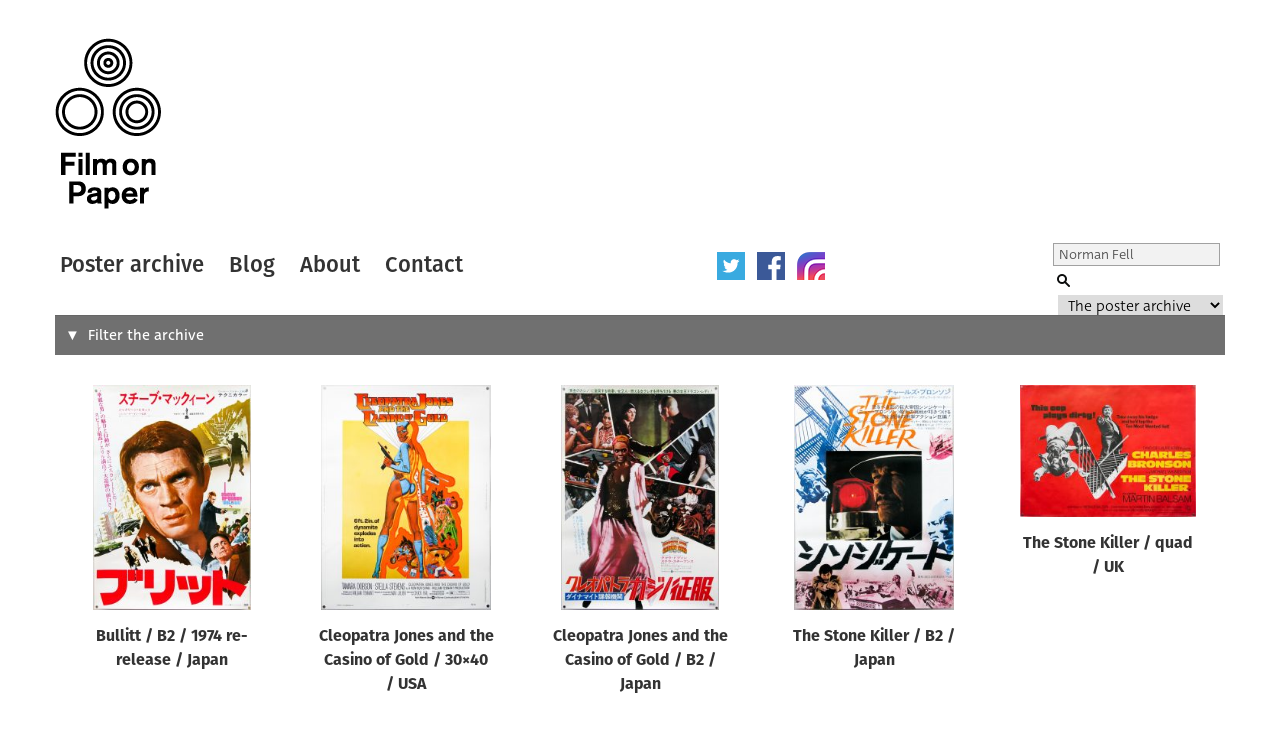

--- FILE ---
content_type: text/html; charset=UTF-8
request_url: https://www.filmonpaper.com/?s=Norman%20Fell&post_type=poster
body_size: 25774
content:

<!DOCTYPE html>
<html>
<head>
	<meta http-equiv="Content-Type" content="text/html; charset=utf-8" />
	<meta content="width=device-width, initial-scale=1" name="viewport" />
	<base href="https://www.filmonpaper.com"/>
	<link rel="shortcut icon" href="https://www.filmonpaper.com/wp-content/themes/filmonpaper_Tom/favicon.ico" />
	<title>You searched for Norman Fell - Film on Paper</title>


<!-- Google tag (gtag.js) -->
<script async src="https://www.googletagmanager.com/gtag/js?id=G-MSCEHJKPZH"></script>
<script>
  window.dataLayer = window.dataLayer || [];
  function gtag(){dataLayer.push(arguments);}
  gtag('js', new Date());

  gtag('config', 'G-MSCEHJKPZH');
</script>

<meta name='robots' content='noindex, follow' />

	<!-- This site is optimized with the Yoast SEO plugin v26.7 - https://yoast.com/wordpress/plugins/seo/ -->
	<meta property="og:locale" content="en_GB" />
	<meta property="og:type" content="article" />
	<meta property="og:title" content="You searched for Norman Fell - Film on Paper" />
	<meta property="og:url" content="https://www.filmonpaper.com/search/Norman Fell/" />
	<meta property="og:site_name" content="Film on Paper" />
	<meta name="twitter:card" content="summary_large_image" />
	<meta name="twitter:title" content="You searched for Norman Fell - Film on Paper" />
	<meta name="twitter:site" content="@filmonpaper" />
	<script type="application/ld+json" class="yoast-schema-graph">{"@context":"https://schema.org","@graph":[{"@type":["CollectionPage","SearchResultsPage"],"@id":"https://www.filmonpaper.com/?s=Norman%20Fell","url":"https://www.filmonpaper.com/?s=Norman%20Fell","name":"You searched for Norman Fell - Film on Paper","isPartOf":{"@id":"https://www.filmonpaper.com/#website"},"breadcrumb":{"@id":"#breadcrumb"},"inLanguage":"en-GB"},{"@type":"BreadcrumbList","@id":"#breadcrumb","itemListElement":[{"@type":"ListItem","position":1,"name":"Home","item":"https://www.filmonpaper.com/"},{"@type":"ListItem","position":2,"name":"You searched for Norman Fell"}]},{"@type":"WebSite","@id":"https://www.filmonpaper.com/#website","url":"https://www.filmonpaper.com/","name":"Film on Paper","description":"A blog and archive dedicated to the art of film poster design","potentialAction":[{"@type":"SearchAction","target":{"@type":"EntryPoint","urlTemplate":"https://www.filmonpaper.com/?s={search_term_string}"},"query-input":{"@type":"PropertyValueSpecification","valueRequired":true,"valueName":"search_term_string"}}],"inLanguage":"en-GB"}]}</script>
	<!-- / Yoast SEO plugin. -->


<link rel='dns-prefetch' href='//www.filmonpaper.com' />
<link rel='dns-prefetch' href='//secure.gravatar.com' />
<link rel='dns-prefetch' href='//stats.wp.com' />
<link rel='dns-prefetch' href='//cloud.typography.com' />
<link rel='dns-prefetch' href='//use.typekit.com' />
<link rel='dns-prefetch' href='//v0.wordpress.com' />
<link rel='dns-prefetch' href='//jetpack.wordpress.com' />
<link rel='dns-prefetch' href='//s0.wp.com' />
<link rel='dns-prefetch' href='//public-api.wordpress.com' />
<link rel='dns-prefetch' href='//0.gravatar.com' />
<link rel='dns-prefetch' href='//1.gravatar.com' />
<link rel='dns-prefetch' href='//2.gravatar.com' />
<link rel="alternate" type="application/rss+xml" title="Film on Paper &raquo; Posters Feed" href="https://www.filmonpaper.com/posters/feed/" />
<style id='wp-img-auto-sizes-contain-inline-css' type='text/css'>
img:is([sizes=auto i],[sizes^="auto," i]){contain-intrinsic-size:3000px 1500px}
/*# sourceURL=wp-img-auto-sizes-contain-inline-css */
</style>
<style id='wp-block-library-inline-css' type='text/css'>
:root{--wp-block-synced-color:#7a00df;--wp-block-synced-color--rgb:122,0,223;--wp-bound-block-color:var(--wp-block-synced-color);--wp-editor-canvas-background:#ddd;--wp-admin-theme-color:#007cba;--wp-admin-theme-color--rgb:0,124,186;--wp-admin-theme-color-darker-10:#006ba1;--wp-admin-theme-color-darker-10--rgb:0,107,160.5;--wp-admin-theme-color-darker-20:#005a87;--wp-admin-theme-color-darker-20--rgb:0,90,135;--wp-admin-border-width-focus:2px}@media (min-resolution:192dpi){:root{--wp-admin-border-width-focus:1.5px}}.wp-element-button{cursor:pointer}:root .has-very-light-gray-background-color{background-color:#eee}:root .has-very-dark-gray-background-color{background-color:#313131}:root .has-very-light-gray-color{color:#eee}:root .has-very-dark-gray-color{color:#313131}:root .has-vivid-green-cyan-to-vivid-cyan-blue-gradient-background{background:linear-gradient(135deg,#00d084,#0693e3)}:root .has-purple-crush-gradient-background{background:linear-gradient(135deg,#34e2e4,#4721fb 50%,#ab1dfe)}:root .has-hazy-dawn-gradient-background{background:linear-gradient(135deg,#faaca8,#dad0ec)}:root .has-subdued-olive-gradient-background{background:linear-gradient(135deg,#fafae1,#67a671)}:root .has-atomic-cream-gradient-background{background:linear-gradient(135deg,#fdd79a,#004a59)}:root .has-nightshade-gradient-background{background:linear-gradient(135deg,#330968,#31cdcf)}:root .has-midnight-gradient-background{background:linear-gradient(135deg,#020381,#2874fc)}:root{--wp--preset--font-size--normal:16px;--wp--preset--font-size--huge:42px}.has-regular-font-size{font-size:1em}.has-larger-font-size{font-size:2.625em}.has-normal-font-size{font-size:var(--wp--preset--font-size--normal)}.has-huge-font-size{font-size:var(--wp--preset--font-size--huge)}.has-text-align-center{text-align:center}.has-text-align-left{text-align:left}.has-text-align-right{text-align:right}.has-fit-text{white-space:nowrap!important}#end-resizable-editor-section{display:none}.aligncenter{clear:both}.items-justified-left{justify-content:flex-start}.items-justified-center{justify-content:center}.items-justified-right{justify-content:flex-end}.items-justified-space-between{justify-content:space-between}.screen-reader-text{border:0;clip-path:inset(50%);height:1px;margin:-1px;overflow:hidden;padding:0;position:absolute;width:1px;word-wrap:normal!important}.screen-reader-text:focus{background-color:#ddd;clip-path:none;color:#444;display:block;font-size:1em;height:auto;left:5px;line-height:normal;padding:15px 23px 14px;text-decoration:none;top:5px;width:auto;z-index:100000}html :where(.has-border-color){border-style:solid}html :where([style*=border-top-color]){border-top-style:solid}html :where([style*=border-right-color]){border-right-style:solid}html :where([style*=border-bottom-color]){border-bottom-style:solid}html :where([style*=border-left-color]){border-left-style:solid}html :where([style*=border-width]){border-style:solid}html :where([style*=border-top-width]){border-top-style:solid}html :where([style*=border-right-width]){border-right-style:solid}html :where([style*=border-bottom-width]){border-bottom-style:solid}html :where([style*=border-left-width]){border-left-style:solid}html :where(img[class*=wp-image-]){height:auto;max-width:100%}:where(figure){margin:0 0 1em}html :where(.is-position-sticky){--wp-admin--admin-bar--position-offset:var(--wp-admin--admin-bar--height,0px)}@media screen and (max-width:600px){html :where(.is-position-sticky){--wp-admin--admin-bar--position-offset:0px}}

/*# sourceURL=wp-block-library-inline-css */
</style>
<style id='classic-theme-styles-inline-css' type='text/css'>
/*! This file is auto-generated */
.wp-block-button__link{color:#fff;background-color:#32373c;border-radius:9999px;box-shadow:none;text-decoration:none;padding:calc(.667em + 2px) calc(1.333em + 2px);font-size:1.125em}.wp-block-file__button{background:#32373c;color:#fff;text-decoration:none}
/*# sourceURL=/wp-includes/css/classic-themes.min.css */
</style>
<link rel='stylesheet' id='fop-global-css' href='https://www.filmonpaper.com/assets/css/global.css?ver=1.1.0' type='text/css' media='all' />
<link rel='stylesheet' id='fop-gallery-css' href='https://www.filmonpaper.com/assets/css/gallery.css?ver=1.1.0' type='text/css' media='all' />
<link rel='stylesheet' id='fop-article-css' href='https://www.filmonpaper.com/assets/css/article.css?ver=1.1.0' type='text/css' media='all' />
<link rel='stylesheet' id='fop-swipebox-css' href='https://www.filmonpaper.com/assets/css/swipebox.min.css?ver=1.1.0' type='text/css' media='all' />
<link rel='stylesheet' id='fop-select2-css' href='https://www.filmonpaper.com/wp-content/themes/filmonpaper_Tom/css/select2.min.css?ver=1.1.0' type='text/css' media='all' />
<link rel='stylesheet' id='fop-fonts-css' href='//cloud.typography.com/6132232/774202/css/fonts.css?ver=1.1.0' type='text/css' media='all' />
<link rel='stylesheet' id='typekit-szp3ald-css' href='https://use.typekit.com/szp3ald.css?ver=4.0.0' type='text/css' media='all' />
<link rel='stylesheet' id='sharedaddy-css' href='https://www.filmonpaper.com/wp-content/plugins/jetpack/modules/sharedaddy/sharing.css?ver=15.3.1' type='text/css' media='all' />
<link rel='stylesheet' id='social-logos-css' href='https://www.filmonpaper.com/wp-content/plugins/jetpack/_inc/social-logos/social-logos.min.css?ver=15.3.1' type='text/css' media='all' />
<script type="text/javascript" src="https://www.filmonpaper.com/wp-content/plugins/wp-retina-2x-pro/app/picturefill.min.js?ver=1691595245" id="wr2x-picturefill-js-js"></script>
<script type="text/javascript" src="https://www.filmonpaper.com/wp-includes/js/jquery/jquery.min.js?ver=3.7.1" id="jquery-core-js"></script>
<script type="text/javascript" src="https://www.filmonpaper.com/wp-includes/js/jquery/jquery-migrate.min.js?ver=3.4.1" id="jquery-migrate-js"></script>
<script type="text/javascript" src="https://www.filmonpaper.com/assets/js/cufon.js?ver=1.1.0" id="fop-cufon-js"></script>
<script type="text/javascript" src="https://www.filmonpaper.com/assets/js/jquery.swipebox.min.js?ver=1.1.0" id="fop-swipebox-js"></script>
<script type="text/javascript" src="https://www.filmonpaper.com/wp-content/themes/filmonpaper_Tom/js/select2.min.js?ver=1.1.0" id="fop-select2-js"></script>
<script type="text/javascript" src="https://www.filmonpaper.com/assets/js/global.js?ver=1.1.0" id="fop-global-js"></script>
<link rel="https://api.w.org/" href="https://www.filmonpaper.com/wp-json/" />	<style>img#wpstats{display:none}</style>
		<link rel="icon" href="https://www.filmonpaper.com/wp-content/uploads/2016/01/cropped-Favicon-2-210x210.png" sizes="32x32" />
<link rel="icon" href="https://www.filmonpaper.com/wp-content/uploads/2016/01/cropped-Favicon-2-210x210.png" sizes="192x192" />
<link rel="apple-touch-icon" href="https://www.filmonpaper.com/wp-content/uploads/2016/01/cropped-Favicon-2-210x210.png" />
<meta name="msapplication-TileImage" content="https://www.filmonpaper.com/wp-content/uploads/2016/01/cropped-Favicon-2-500x500.png" />
	<!-- Fonts Plugin CSS - https://fontsplugin.com/ -->
	<style>
		:root {
--font-base: deva-ideal,sans-serif;
--font-headings: fira-sans,sans-serif;
--font-input: deva-ideal,sans-serif;
}
body, #content, .entry-content, .post-content, .page-content, .post-excerpt, .entry-summary, .entry-excerpt, .widget-area, .widget, .sidebar, #sidebar, footer, .footer, #footer, .site-footer {
font-family: "deva-ideal",sans-serif !important;
 }
#site-title, .site-title, #site-title a, .site-title a, .entry-title, .entry-title a, h1, h2, h3, h4, h5, h6, .widget-title, .elementor-heading-title {
font-family: "fira-sans",sans-serif !important;
 }
button, .button, input, select, textarea, .wp-block-button, .wp-block-button__link {
font-family: "deva-ideal",sans-serif !important;
 }
.menu, .page_item a, .menu-item a, .wp-block-navigation, .wp-block-navigation-item__content {
font-family: "fira-sans",sans-serif !important;
font-style: normal !important;
font-weight: 600 !important;
 }
.entry-content, .entry-content p, .post-content, .page-content, .post-excerpt, .entry-summary, .entry-excerpt, .excerpt, .excerpt p, .type-post p, .type-page p, .wp-block-post-content, .wp-block-post-excerpt, .elementor, .elementor p {
font-family: "deva-ideal",sans-serif !important;
font-style: normal !important;
font-weight: 400 !important;
 }
.wp-block-post-title, .wp-block-post-title a, .entry-title, .entry-title a, .post-title, .post-title a, .page-title, .entry-content h1, #content h1, .type-post h1, .type-page h1, .elementor h1 {
font-family: "fira-sans",sans-serif !important;
font-style: normal !important;
font-weight: 600 !important;
 }
.widget-title, .widget-area h1, .widget-area h2, .widget-area h3, .widget-area h4, .widget-area h5, .widget-area h6, #secondary h1, #secondary h2, #secondary h3, #secondary h4, #secondary h5, #secondary h6 {
font-family: "deva-ideal",sans-serif !important;
font-weight: 600 !important;
 }
	</style>
	<!-- Fonts Plugin CSS -->
	</head>
<body data-rsssl=1 class="archive search search-results post-type-archive post-type-archive-poster wp-theme-filmonpaper_Tom">
	<div id="site">
		<div id="header">
			<h1><a href="/" title="Film on Paper">Film on Paper</a></h1>
			<ul id="nav-icons" class="mobile-show">
					<li><a href="https://twitter.com/FilmOnPaper" title="Twitter" id="nav-twitter" target="_blank"></a></li>
					<li><a href="https://www.facebook.com/filmonpaper" title="Facebook" id="nav-facebook" target="_blank"></a></li>
                    <li><a href="https://www.instagram.com/filmonpaperdotcom/" title="Instagram" id="nav-instagram" target="_blank"></a></li>
					<!--<li class="last"><a href="http://feeds.feedburner.com/FilmOnPaper" title="RSS" id="nav-rss" target="_blank"></a></li>-->
			</ul>
			<div id="nav">
				<ul>
					<li class="first"><a href="/posters/" title="Poster archive">Poster archive</a></li>
					<li><a href="/blog/" title="Blog">Blog</a></li>
					<li><a href="/about/" title="About">About</a></li>
					<li><a href="/contact/" title="Contact">Contact</a></li>
				</ul>
				<ul id="nav-icons" class="mobile-hide">
					<li><a href="https://twitter.com/FilmOnPaper" title="Twitter" id="nav-twitter" target="_blank"></a></li>
					<li><a href="https://www.facebook.com/filmonpaper" title="Facebook" id="nav-facebook" target="_blank"></a></li>
                    <li><a href="https://www.instagram.com/filmonpaperdotcom/" title="Instagram" id="nav-instagram" target="_blank"></a></li>
					<!--<li class="last"><a href="http://feeds.feedburner.com/FilmOnPaper" title="RSS" id="nav-rss" target="_blank"></a></li>-->
				</ul>
				<div id="search">
					<form class="search" role="search" method="get" action="/">
						<fieldset>
							<legend>Search Film on Paper</legend>
							<label for="search-query" id="search-label">Search</label>
							<input type="text" placeholder="Search" name="s" id="search-query" value='Norman Fell' />
							<input type="submit" value="Submit" id="submit" />
							<label for="category">Select a category to search</label>
							<select id="category" name="post_type">
																<option value="poster" selected>The poster archive</option>
								<option value="blog">The blog archive</option>
							</select>
						</fieldset>
					</form>
				</div>
			</div>
		</div>
					
<div id="poster-filters" class="closed">
	<form method="GET" action="/posters/">
				<div class="filter-field">
			<label for="filter-s">Search</label>
								<input
						type='text'
						name='s'
						class='filter-s'
						value="Norman Fell"
					></input>
							</div>
				<div class="filter-field">
			<label for="filter-poster-type">Type of poster</label>
								<select class='fop-filter filter-poster-type' name='poster-type'>
						<option value="" >All</option>
													<option value="30x40">
								30x40							</option>
													<option value="40x60">
								40x60							</option>
													<option value="A0">
								A0							</option>
													<option value="A1">
								A1							</option>
													<option value="B0">
								B0							</option>
													<option value="B1">
								B1							</option>
													<option value="B2">
								B2							</option>
													<option value="Campaign book and synopsis">
								Campaign book and synopsis							</option>
													<option value="Cinema advertising guide">
								Cinema advertising guide							</option>
													<option value="Cinema program">
								Cinema program							</option>
													<option value="Daybill">
								Daybill							</option>
													<option value="Double Crown">
								Double Crown							</option>
													<option value="Ex-Yugoslavia">
								Ex-Yugoslavia							</option>
													<option value="Giclee">
								Giclee							</option>
													<option value="One sheet">
								One sheet							</option>
													<option value="Original artwork">
								Original artwork							</option>
													<option value="Other">
								Other							</option>
													<option value="Press kit">
								Press kit							</option>
													<option value="Print">
								Print							</option>
													<option value="Program">
								Program							</option>
													<option value="Program and ticket">
								Program and ticket							</option>
													<option value="Quad">
								Quad							</option>
													<option value="Screen print">
								Screen print							</option>
													<option value="Special">
								Special							</option>
													<option value="Special over-sized">
								Special over-sized							</option>
													<option value="Thai">
								Thai							</option>
													<option value="Thai 2-sheet">
								Thai 2-sheet							</option>
													<option value="Turkish">
								Turkish							</option>
													<option value="Video">
								Video							</option>
											</select>
							</div>
				<div class="filter-field">
			<label for="filter-poster-origin">Origin of poster</label>
								<select class='fop-filter filter-poster-origin' name='poster-origin'>
						<option value="" >All</option>
													<option value="Australia">
								Australia							</option>
													<option value="Canada">
								Canada							</option>
													<option value="Cuba">
								Cuba							</option>
													<option value="Czechoslovakia">
								Czechoslovakia							</option>
													<option value="Ex-Yugoslavia">
								Ex-Yugoslavia							</option>
													<option value="Germany">
								Germany							</option>
													<option value="Holland">
								Holland							</option>
													<option value="Hungary">
								Hungary							</option>
													<option value="International">
								International							</option>
													<option value="International (Asia)">
								International (Asia)							</option>
													<option value="International (USA)">
								International (USA)							</option>
													<option value="Ireland">
								Ireland							</option>
													<option value="Japan">
								Japan							</option>
													<option value="Poland">
								Poland							</option>
													<option value="Thailand">
								Thailand							</option>
													<option value="Turkey">
								Turkey							</option>
													<option value="UK">
								UK							</option>
													<option value="USA">
								USA							</option>
											</select>
							</div>
				<div class="filter-field">
			<label for="filter-film-genre">Genre of film</label>
								<select class='fop-filter filter-film-genre' name='film-genre'>
						<option value="" >All</option>
													<option value="Action">
								Action							</option>
													<option value="Adult">
								Adult							</option>
													<option value="Adventure">
								Adventure							</option>
													<option value="Animation">
								Animation							</option>
													<option value="Biography">
								Biography							</option>
													<option value="Blaxploitation">
								Blaxploitation							</option>
													<option value="Comedy">
								Comedy							</option>
													<option value="Crime">
								Crime							</option>
													<option value="Documentary">
								Documentary							</option>
													<option value="Drama">
								Drama							</option>
													<option value="Exploitation">
								Exploitation							</option>
													<option value="Family">
								Family							</option>
													<option value="Fantasy">
								Fantasy							</option>
													<option value="History">
								History							</option>
													<option value="Horror">
								Horror							</option>
													<option value="James Bond">
								James Bond							</option>
													<option value="Martial Arts">
								Martial Arts							</option>
													<option value="Mockumentary">
								Mockumentary							</option>
													<option value="Mondo">
								Mondo							</option>
													<option value="Multiple">
								Multiple							</option>
													<option value="Music">
								Music							</option>
													<option value="Musical">
								Musical							</option>
													<option value="Mystery">
								Mystery							</option>
													<option value="N/A">
								N/A							</option>
													<option value="Romance">
								Romance							</option>
													<option value="STATHAM!">
								STATHAM!							</option>
													<option value="Sci-Fi">
								Sci-Fi							</option>
													<option value="Sexploitation">
								Sexploitation							</option>
													<option value="Short">
								Short							</option>
													<option value="Sport">
								Sport							</option>
													<option value="Star Wars">
								Star Wars							</option>
													<option value="Surfing">
								Surfing							</option>
													<option value="Thriller">
								Thriller							</option>
													<option value="Various">
								Various							</option>
													<option value="Video game">
								Video game							</option>
													<option value="War">
								War							</option>
													<option value="Western">
								Western							</option>
											</select>
							</div>
				<div class="filter-field">
			<label for="filter-poster-designer">Designer</label>
								<select class='fop-filter filter-poster-designer' name='poster-designer'>
						<option value="" >All</option>
													<option value="11:24 Design Advertising">
								11:24 Design Advertising							</option>
													<option value="2D Design">
								2D Design							</option>
													<option value="???">
								???							</option>
													<option value="Aesthetic Apparatus">
								Aesthetic Apparatus							</option>
													<option value="Airside">
								Airside							</option>
													<option value="Akiko Stehrenberger for Crew Creative">
								Akiko Stehrenberger for Crew Creative							</option>
													<option value="Alan Wheatley Associates">
								Alan Wheatley Associates							</option>
													<option value="All City Media">
								All City Media							</option>
													<option value="AllCity Media">
								AllCity Media							</option>
													<option value="And Company">
								And Company							</option>
													<option value="Andrzej Klimowski">
								Andrzej Klimowski							</option>
													<option value="Andrzej Krauze">
								Andrzej Krauze							</option>
													<option value="Andrzej Pagowski">
								Andrzej Pagowski							</option>
													<option value="Anthony Goldschmidt Graphic Design Ltd.">
								Anthony Goldschmidt Graphic Design Ltd.							</option>
													<option value="Antonio Pérez González Ñiko">
								Antonio Pérez González Ñiko							</option>
													<option value="Art Machine">
								Art Machine							</option>
													<option value="Art directed by Murray Smith and Don Smolen (Smolen, Smith and Connolly)">
								Art directed by Murray Smith and Don Smolen (Smolen, Smith and Connolly)							</option>
													<option value="B.D. Fox Independent">
								B.D. Fox Independent							</option>
													<option value="B.D. Fox Independent (B.D. Fox &amp; Friends, Inc.)">
								B.D. Fox Independent (B.D. Fox &amp; Friends, Inc.)							</option>
													<option value="BLT &amp; Associates">
								BLT &amp; Associates							</option>
													<option value="BLT Communications">
								BLT Communications							</option>
													<option value="BLT Communications, LLC">
								BLT Communications, LLC							</option>
													<option value="Banksy">
								Banksy							</option>
													<option value="Barrie / James Artists Associates / Haymarket Advertising Ltd.">
								Barrie / James Artists Associates / Haymarket Advertising Ltd.							</option>
													<option value="Bemis Balkind">
								Bemis Balkind							</option>
													<option value="Bemis Balkind, Concept Arts">
								Bemis Balkind, Concept Arts							</option>
													<option value="Benjamin Baltimore">
								Benjamin Baltimore							</option>
													<option value="Bernie Goddard">
								Bernie Goddard							</option>
													<option value="Bert Cohen, William Gast, Ziegenfus, Vincent Cucinotta">
								Bert Cohen, William Gast, Ziegenfus, Vincent Cucinotta							</option>
													<option value="Big Picture Group">
								Big Picture Group							</option>
													<option value="Bill Gold">
								Bill Gold							</option>
													<option value="Bill Gold (original &#039;legs&#039; concept), Eddie Paul (quad montage layout)">
								Bill Gold (original &#039;legs&#039; concept), Eddie Paul (quad montage layout)							</option>
													<option value="Bill Gold (original US design)">
								Bill Gold (original US design)							</option>
													<option value="Bill Gold (original USA version)">
								Bill Gold (original USA version)							</option>
													<option value="Bill Gold (original version)">
								Bill Gold (original version)							</option>
													<option value="Billy Perkins">
								Billy Perkins							</option>
													<option value="Bob Crow">
								Bob Crow							</option>
													<option value="Bob Peak">
								Bob Peak							</option>
													<option value="Boris Bilinksy">
								Boris Bilinksy							</option>
													<option value="Brad Klausen">
								Brad Klausen							</option>
													<option value="Brad Shuster, Bob Borries (design)">
								Brad Shuster, Bob Borries (design)							</option>
													<option value="Brett Thompson (concept)">
								Brett Thompson (concept)							</option>
													<option value="Brian Bysouth">
								Brian Bysouth							</option>
													<option value="Brian Bysouth (FEREF)">
								Brian Bysouth (FEREF)							</option>
													<option value="Brian Bysouth, Stephen Laws, Frank Hillary (FEREF)">
								Brian Bysouth, Stephen Laws, Frank Hillary (FEREF)							</option>
													<option value="Brian Bysouth. FEREF">
								Brian Bysouth. FEREF							</option>
													<option value="Build">
								Build							</option>
													<option value="Burt Kleeger">
								Burt Kleeger							</option>
													<option value="Cardinal Communications USA">
								Cardinal Communications USA							</option>
													<option value="Carlos Bêla">
								Carlos Bêla							</option>
													<option value="Cassie Anderson">
								Cassie Anderson							</option>
													<option value="Chapman Beauvais (John Chapman and Tom Beauvais)">
								Chapman Beauvais (John Chapman and Tom Beauvais)							</option>
													<option value="Chisako Suzuki / Art Works">
								Chisako Suzuki / Art Works							</option>
													<option value="Chris Ware">
								Chris Ware							</option>
													<option value="Christopher Werner">
								Christopher Werner							</option>
													<option value="Clyde Knudson">
								Clyde Knudson							</option>
													<option value="Cold Open">
								Cold Open							</option>
													<option value="Concept Arts">
								Concept Arts							</option>
													<option value="Creative Impact Agency">
								Creative Impact Agency							</option>
													<option value="Creative Partnership">
								Creative Partnership							</option>
													<option value="Crew Creative Advertising">
								Crew Creative Advertising							</option>
													<option value="Crew Creative Advertising (USA version)">
								Crew Creative Advertising (USA version)							</option>
													<option value="Dan Perri">
								Dan Perri							</option>
													<option value="Daniel Danger">
								Daniel Danger							</option>
													<option value="Dave Gibbons">
								Dave Gibbons							</option>
													<option value="David Reneric">
								David Reneric							</option>
													<option value="David Weisman">
								David Weisman							</option>
													<option value="Dawn Patrol">
								Dawn Patrol							</option>
													<option value="Dayna Stedry">
								Dayna Stedry							</option>
													<option value="Dianne Reynolds">
								Dianne Reynolds							</option>
													<option value="Diener-Hauser">
								Diener-Hauser							</option>
													<option value="Drew Struzan">
								Drew Struzan							</option>
													<option value="Drew Struzan (original concept)">
								Drew Struzan (original concept)							</option>
													<option value="Eddie Paul">
								Eddie Paul							</option>
													<option value="Eddie Paul (Feref-James)">
								Eddie Paul (Feref-James)							</option>
													<option value="Eden Creative">
								Eden Creative							</option>
													<option value="Eduardo Munoz Bachs">
								Eduardo Munoz Bachs							</option>
													<option value="Empire Design">
								Empire Design							</option>
													<option value="Eric Pulford">
								Eric Pulford							</option>
													<option value="Eugeniusz Skorwider">
								Eugeniusz Skorwider							</option>
													<option value="Eureka! Design Consultants Ltd.">
								Eureka! Design Consultants Ltd.							</option>
													<option value="FEREF">
								FEREF							</option>
													<option value="FEREF associates">
								FEREF associates							</option>
													<option value="FEREF-James The Partnership">
								FEREF-James The Partnership							</option>
													<option value="Faction Creative">
								Faction Creative							</option>
													<option value="Frank Hillary">
								Frank Hillary							</option>
													<option value="Fred Atkins">
								Fred Atkins							</option>
													<option value="Futó">
								Futó							</option>
													<option value="G. Kratzsch">
								G. Kratzsch							</option>
													<option value="George Rowbottom">
								George Rowbottom							</option>
													<option value="Gerald Scarfe">
								Gerald Scarfe							</option>
													<option value="Gerold Kratzsch">
								Gerold Kratzsch							</option>
													<option value="Graffiti Productions">
								Graffiti Productions							</option>
													<option value="Graffiti Productions Limited">
								Graffiti Productions Limited							</option>
													<option value="Graham Humphreys">
								Graham Humphreys							</option>
													<option value="Graham Humphreys, FEREF">
								Graham Humphreys, FEREF							</option>
													<option value="Gravillis Inc.">
								Gravillis Inc.							</option>
													<option value="Grzegorz Marszalek">
								Grzegorz Marszalek							</option>
													<option value="Hat Art Ltd.">
								Hat Art Ltd.							</option>
													<option value="Heads of State">
								Heads of State							</option>
													<option value="Heblik Bohdan">
								Heblik Bohdan							</option>
													<option value="Heike Jörss">
								Heike Jörss							</option>
													<option value="Idest">
								Idest							</option>
													<option value="Ignition">
								Ignition							</option>
													<option value="Ignition Print">
								Ignition Print							</option>
													<option value="Indika Entertainment Advertising">
								Indika Entertainment Advertising							</option>
													<option value="Intralink Film Graphic Design">
								Intralink Film Graphic Design							</option>
													<option value="Jadwiga Drzewinscy">
								Jadwiga Drzewinscy							</option>
													<option value="Jakub Erol">
								Jakub Erol							</option>
													<option value="James Costello">
								James Costello							</option>
													<option value="James Rheem Davis">
								James Rheem Davis							</option>
													<option value="James White - Signalnoise.com">
								James White - Signalnoise.com							</option>
													<option value="Jan Mlodozeniec">
								Jan Mlodozeniec							</option>
													<option value="Jan Weber">
								Jan Weber							</option>
													<option value="Jay Ryan">
								Jay Ryan							</option>
													<option value="Jay Vollmar">
								Jay Vollmar							</option>
													<option value="Jeff Kerns, Lili Lakich">
								Jeff Kerns, Lili Lakich							</option>
													<option value="Jeff Kleinsmith">
								Jeff Kleinsmith							</option>
													<option value="Jesse Philips">
								Jesse Philips							</option>
													<option value="Jock">
								Jock							</option>
													<option value="John Alvin">
								John Alvin							</option>
													<option value="John Bryant">
								John Bryant							</option>
													<option value="John Raymer">
								John Raymer							</option>
													<option value="Jouineau Bourduge">
								Jouineau Bourduge							</option>
													<option value="Jozef Dóka">
								Jozef Dóka							</option>
													<option value="KO Creative">
								KO Creative							</option>
													<option value="Kaiser Creative">
								Kaiser Creative							</option>
													<option value="Ken Taylor">
								Ken Taylor							</option>
													<option value="Kevin Tong">
								Kevin Tong							</option>
													<option value="Killian">
								Killian							</option>
													<option value="Kruddart - Nichola Bruce / Mike Coulson">
								Kruddart - Nichola Bruce / Mike Coulson							</option>
													<option value="Kunst">
								Kunst							</option>
													<option value="Kunst Art">
								Kunst Art							</option>
													<option value="LSC&amp;P Design Group Inc">
								LSC&amp;P Design Group Inc							</option>
													<option value="Lagoon and Buzzy / Mike Kaplan (?)">
								Lagoon and Buzzy / Mike Kaplan (?)							</option>
													<option value="Larry Lurin">
								Larry Lurin							</option>
													<option value="Leszek Drzewinscy">
								Leszek Drzewinscy							</option>
													<option value="Lil-Tuffy">
								Lil-Tuffy							</option>
													<option value="M. Ogasawara">
								M. Ogasawara							</option>
													<option value="Maciej Buszewicz">
								Maciej Buszewicz							</option>
													<option value="Maciej Woltman">
								Maciej Woltman							</option>
													<option value="Magidell Agency">
								Magidell Agency							</option>
													<option value="Marcus Cobbledick (Madman Entertainment)">
								Marcus Cobbledick (Madman Entertainment)							</option>
													<option value="Marcus Silversides">
								Marcus Silversides							</option>
													<option value="Mark Carroll">
								Mark Carroll							</option>
													<option value="Mark Englert">
								Mark Englert							</option>
													<option value="Mark Pedini">
								Mark Pedini							</option>
													<option value="Markus Greiner">
								Markus Greiner							</option>
													<option value="Marlene McCarty">
								Marlene McCarty							</option>
													<option value="Martin Ansin">
								Martin Ansin							</option>
													<option value="Merv Bloch">
								Merv Bloch							</option>
													<option value="Merv Bloch and Larry Lurin">
								Merv Bloch and Larry Lurin							</option>
													<option value="Methane Studios">
								Methane Studios							</option>
													<option value="Michal Piekarski">
								Michal Piekarski							</option>
													<option value="Mieczysław Wasilewski">
								Mieczysław Wasilewski							</option>
													<option value="Mike Bell">
								Mike Bell							</option>
													<option value="Mike Harris">
								Mike Harris							</option>
													<option value="Mike Kaplan">
								Mike Kaplan							</option>
													<option value="Mike Mignola">
								Mike Mignola							</option>
													<option value="Mike Salisbury Communications">
								Mike Salisbury Communications							</option>
													<option value="Mike Wheeler">
								Mike Wheeler							</option>
													<option value="Milan Pecák">
								Milan Pecák							</option>
													<option value="Mitsuhiro Sato (Digital composition)">
								Mitsuhiro Sato (Digital composition)							</option>
													<option value="Mojo">
								Mojo							</option>
													<option value="Murray Smith (Smolen, Smith and Connolly)">
								Murray Smith (Smolen, Smith and Connolly)							</option>
													<option value="Murray Smith (art direction)">
								Murray Smith (art direction)							</option>
													<option value="NB Studio">
								NB Studio							</option>
													<option value="Neal Adams (original sketch)">
								Neal Adams (original sketch)							</option>
													<option value="Neil Kellerhouse">
								Neil Kellerhouse							</option>
													<option value="Nelson Ponce">
								Nelson Ponce							</option>
													<option value="New Wave Creative">
								New Wave Creative							</option>
													<option value="Nigel Wingrove">
								Nigel Wingrove							</option>
													<option value="Non Format">
								Non Format							</option>
													<option value="Noriyoshi Ohrai">
								Noriyoshi Ohrai							</option>
													<option value="Optic Nerve">
								Optic Nerve							</option>
													<option value="P+A">
								P+A							</option>
													<option value="P+A / Mojo">
								P+A / Mojo							</option>
													<option value="POV">
								POV							</option>
													<option value="Paul Derrick">
								Paul Derrick							</option>
													<option value="Paykos Phior">
								Paykos Phior							</option>
													<option value="Pens">
								Pens							</option>
													<option value="Pete Vilmur">
								Pete Vilmur							</option>
													<option value="Peter Strausfeld">
								Peter Strausfeld							</option>
													<option value="Petr Poš">
								Petr Poš							</option>
													<option value="Petrol">
								Petrol							</option>
													<option value="Philip Gips">
								Philip Gips							</option>
													<option value="Pietari Posti and Underware">
								Pietari Posti and Underware							</option>
													<option value="Print Mafia">
								Print Mafia							</option>
													<option value="Pulse Advertising">
								Pulse Advertising							</option>
													<option value="Randak">
								Randak							</option>
													<option value="Red Ranch">
								Red Ranch							</option>
													<option value="Red Square">
								Red Square							</option>
													<option value="Renato Casaro">
								Renato Casaro							</option>
													<option value="Richard Bird and Associates London">
								Richard Bird and Associates London							</option>
													<option value="Richard Danne">
								Richard Danne							</option>
													<option value="Richard Wells">
								Richard Wells							</option>
													<option value="Robin Behling">
								Robin Behling							</option>
													<option value="Romuald Socha">
								Romuald Socha							</option>
													<option value="Ryszard Kaja">
								Ryszard Kaja							</option>
													<option value="Sam Ashby">
								Sam Ashby							</option>
													<option value="Sam Smith AKA Sam&#039;s Myth">
								Sam Smith AKA Sam&#039;s Myth							</option>
													<option value="Saul Bass">
								Saul Bass							</option>
													<option value="Sawyer Studios">
								Sawyer Studios							</option>
													<option value="Scott C.">
								Scott C.							</option>
													<option value="Seiniger Advertising">
								Seiniger Advertising							</option>
													<option value="Shoolery Design">
								Shoolery Design							</option>
													<option value="Sinfield Dot Org">
								Sinfield Dot Org							</option>
													<option value="Some elements by Vic Fair">
								Some elements by Vic Fair							</option>
													<option value="Spiros Angelikas">
								Spiros Angelikas							</option>
													<option value="Stainboy">
								Stainboy							</option>
													<option value="Stasys Eidrigevičius">
								Stasys Eidrigevičius							</option>
													<option value="Stephen Frankfurt (creative director)">
								Stephen Frankfurt (creative director)							</option>
													<option value="Stephen Laws">
								Stephen Laws							</option>
													<option value="Steve Chow">
								Steve Chow							</option>
													<option value="Steve Laws - FEREF">
								Steve Laws - FEREF							</option>
													<option value="Steven Chorney">
								Steven Chorney							</option>
													<option value="Studio Number One">
								Studio Number One							</option>
													<option value="Stylorouge">
								Stylorouge							</option>
													<option value="Sydney John Woods">
								Sydney John Woods							</option>
													<option value="TEA - The Entertainment Agency">
								TEA - The Entertainment Agency							</option>
													<option value="Tarhan Creative">
								Tarhan Creative							</option>
													<option value="Tavoularis Design (Alex Tavoularis)">
								Tavoularis Design (Alex Tavoularis)							</option>
													<option value="Telegramme">
								Telegramme							</option>
													<option value="Terry Lamb">
								Terry Lamb							</option>
													<option value="Teruhisa Tajima">
								Teruhisa Tajima							</option>
													<option value="The Ant Farm">
								The Ant Farm							</option>
													<option value="The Arterie">
								The Arterie							</option>
													<option value="The Cimarron Group">
								The Cimarron Group							</option>
													<option value="The Creative Partnership">
								The Creative Partnership							</option>
													<option value="The Refinery">
								The Refinery							</option>
													<option value="The Small Stakes">
								The Small Stakes							</option>
													<option value="Thesedays">
								Thesedays							</option>
													<option value="Tim League">
								Tim League							</option>
													<option value="Todd Slater">
								Todd Slater							</option>
													<option value="Tom Beauvais">
								Tom Beauvais							</option>
													<option value="Tom Chantrell">
								Tom Chantrell							</option>
													<option value="Tom Hodge AKA The Dude Designs">
								Tom Hodge AKA The Dude Designs							</option>
													<option value="Tom Jung">
								Tom Jung							</option>
													<option value="Tom Nikosey">
								Tom Nikosey							</option>
													<option value="Tomáš Brousil">
								Tomáš Brousil							</option>
													<option value="Tongdee Panumas">
								Tongdee Panumas							</option>
													<option value="Tony Seiniger, Olga Kaljakin, Dan Chapman">
								Tony Seiniger, Olga Kaljakin, Dan Chapman							</option>
													<option value="Toshiaki Uesugi (AKA Mach55Go!)">
								Toshiaki Uesugi (AKA Mach55Go!)							</option>
													<option value="Twins of Evil (AKA Kenn Goodall &amp; Luke Insect)">
								Twins of Evil (AKA Kenn Goodall &amp; Luke Insect)							</option>
													<option value="Tyler Stout">
								Tyler Stout							</option>
													<option value="Type by Pablo Ferro">
								Type by Pablo Ferro							</option>
													<option value="Universal in-house design">
								Universal in-house design							</option>
													<option value="Unknown">
								Unknown							</option>
													<option value="Unknown (Banksy?)">
								Unknown (Banksy?)							</option>
													<option value="Vic Fair">
								Vic Fair							</option>
													<option value="Vision Graphics &amp; Film/L.A.">
								Vision Graphics &amp; Film/L.A.							</option>
													<option value="Vladimir 518">
								Vladimir 518							</option>
													<option value="Vox and Associates">
								Vox and Associates							</option>
													<option value="Waldemar Świerzy">
								Waldemar Świerzy							</option>
													<option value="Wes Winship">
								Wes Winship							</option>
													<option value="Wieslaw Walkuski">
								Wieslaw Walkuski							</option>
													<option value="Wiktor Sadowski">
								Wiktor Sadowski							</option>
													<option value="Witold Dybowski">
								Witold Dybowski							</option>
													<option value="XL">
								XL							</option>
													<option value="Yann Legendre">
								Yann Legendre							</option>
													<option value="Zdenek Ziegler">
								Zdenek Ziegler							</option>
													<option value="Zdeněk Vlach">
								Zdeněk Vlach							</option>
											</select>
							</div>
				<div class="filter-field">
			<label for="filter-poster-artist">Artist</label>
								<select class='fop-filter filter-poster-artist' name='poster-artist'>
						<option value="" >All</option>
													<option value="&#039;Dino&#039;">
								&#039;Dino&#039;							</option>
													<option value="2263 Graphics">
								2263 Graphics							</option>
													<option value="A. Helden">
								A. Helden							</option>
													<option value="Adrian Purkis">
								Adrian Purkis							</option>
													<option value="Aesthetic Apparatus">
								Aesthetic Apparatus							</option>
													<option value="Akiko Stehrenberger">
								Akiko Stehrenberger							</option>
													<option value="Akira Yokoyama">
								Akira Yokoyama							</option>
													<option value="Alex Ebel">
								Alex Ebel							</option>
													<option value="Alfred Reginald Thomson">
								Alfred Reginald Thomson							</option>
													<option value="An unknown British artist added the bow">
								An unknown British artist added the bow							</option>
													<option value="Andrea Pazienza">
								Andrea Pazienza							</option>
													<option value="Andrzej Klimowski">
								Andrzej Klimowski							</option>
													<option value="Andrzej Krauze">
								Andrzej Krauze							</option>
													<option value="Andrzej Pagowski">
								Andrzej Pagowski							</option>
													<option value="Antonio Pérez González Ñiko">
								Antonio Pérez González Ñiko							</option>
													<option value="Arnaldo Putzu">
								Arnaldo Putzu							</option>
													<option value="Art Goodman (figures)">
								Art Goodman (figures)							</option>
													<option value="Art direction by Jeffrey Bacon, photography by Jim McCrary">
								Art direction by Jeffrey Bacon, photography by Jim McCrary							</option>
													<option value="August">
								August							</option>
													<option value="B.E.">
								B.E.							</option>
													<option value="Background by Akisyoshi Kitaoka">
								Background by Akisyoshi Kitaoka							</option>
													<option value="Barbara Baranowska AKA &#039;Basha&#039; (original French artwork)">
								Barbara Baranowska AKA &#039;Basha&#039; (original French artwork)							</option>
													<option value="Barry E. Jackson">
								Barry E. Jackson							</option>
													<option value="Based on Bob Beak artwork">
								Based on Bob Beak artwork							</option>
													<option value="Bernard Bernhardt">
								Bernard Bernhardt							</option>
													<option value="Bilkas?">
								Bilkas?							</option>
													<option value="Bill Garland">
								Bill Garland							</option>
													<option value="Bill Morrison">
								Bill Morrison							</option>
													<option value="Bill Wiggins">
								Bill Wiggins							</option>
													<option value="Billy Perkins">
								Billy Perkins							</option>
													<option value="Birney Lettick">
								Birney Lettick							</option>
													<option value="Black and white photographs by Eammon McCabe">
								Black and white photographs by Eammon McCabe							</option>
													<option value="Blake Little (photography)">
								Blake Little (photography)							</option>
													<option value="Bob Gleason">
								Bob Gleason							</option>
													<option value="Bob Gleason (central image based on art from US one sheet)">
								Bob Gleason (central image based on art from US one sheet)							</option>
													<option value="Bob Larkin">
								Bob Larkin							</option>
													<option value="Bob Lee Hickson">
								Bob Lee Hickson							</option>
													<option value="Bob Peak">
								Bob Peak							</option>
													<option value="Bob Peak (photograph of Vader helmet)">
								Bob Peak (photograph of Vader helmet)							</option>
													<option value="Boris Bilinksy">
								Boris Bilinksy							</option>
													<option value="Boris Vallejo">
								Boris Vallejo							</option>
													<option value="Boris Vallejo and Julie Bell">
								Boris Vallejo and Julie Bell							</option>
													<option value="Brad Klausen">
								Brad Klausen							</option>
													<option value="Brian Bysouth">
								Brian Bysouth							</option>
													<option value="Brian Bysouth - model">
								Brian Bysouth - model							</option>
													<option value="Brothers Hildebrandt">
								Brothers Hildebrandt							</option>
													<option value="Bruce Wolfe">
								Bruce Wolfe							</option>
													<option value="Burt Kleager (original title treatment)">
								Burt Kleager (original title treatment)							</option>
													<option value="C M Dudash">
								C M Dudash							</option>
													<option value="C. W. Taylor">
								C. W. Taylor							</option>
													<option value="Carl Ramsey">
								Carl Ramsey							</option>
													<option value="Charles Gehm">
								Charles Gehm							</option>
													<option value="Charles Moll">
								Charles Moll							</option>
													<option value="Charles White III">
								Charles White III							</option>
													<option value="Charles deMar (Eastwood head)">
								Charles deMar (Eastwood head)							</option>
													<option value="Charlie deMAR">
								Charlie deMAR							</option>
													<option value="Chris Achilleos">
								Chris Achilleos							</option>
													<option value="Chris Dellorco">
								Chris Dellorco							</option>
													<option value="Chris Ware">
								Chris Ware							</option>
													<option value="Commander">
								Commander							</option>
													<option value="Craig Nelson">
								Craig Nelson							</option>
													<option value="DFS">
								DFS							</option>
													<option value="Dan Goozee">
								Dan Goozee							</option>
													<option value="Dan Platt">
								Dan Platt							</option>
													<option value="Daniel Clowes">
								Daniel Clowes							</option>
													<option value="Daniel Danger">
								Daniel Danger							</option>
													<option value="Daniel Johnston">
								Daniel Johnston							</option>
													<option value="Dario Campanile">
								Dario Campanile							</option>
													<option value="Dave Gibbons">
								Dave Gibbons							</option>
													<option value="David Grove">
								David Grove							</option>
													<option value="David Hockney (details from &#039;Portrait of an artist&#039;)">
								David Hockney (details from &#039;Portrait of an artist&#039;)							</option>
													<option value="David J. Negrón">
								David J. Negrón							</option>
													<option value="David Jarvis">
								David Jarvis							</option>
													<option value="David Jarvis (central figures)">
								David Jarvis (central figures)							</option>
													<option value="David McMacken">
								David McMacken							</option>
													<option value="David Palladini">
								David Palladini							</option>
													<option value="David Palladini (partial)">
								David Palladini (partial)							</option>
													<option value="Dean Thompson">
								Dean Thompson							</option>
													<option value="DiRusso">
								DiRusso							</option>
													<option value="Drew Struan">
								Drew Struan							</option>
													<option value="Drew Struzan">
								Drew Struzan							</option>
													<option value="Drew Struzan (original Rambo figure holding gun, repainted by Tongdee)">
								Drew Struzan (original Rambo figure holding gun, repainted by Tongdee)							</option>
													<option value="Duane Meltzer">
								Duane Meltzer							</option>
													<option value="Eduardo Munoz Bachs">
								Eduardo Munoz Bachs							</option>
													<option value="Enzo Sciotti">
								Enzo Sciotti							</option>
													<option value="Enzo Sciotti (original artwork)">
								Enzo Sciotti (original artwork)							</option>
													<option value="Enzo Sciotti (original design)">
								Enzo Sciotti (original design)							</option>
													<option value="Enzo Sciotti (original heads rising from the grave imagery)">
								Enzo Sciotti (original heads rising from the grave imagery)							</option>
													<option value="Eric Pulford">
								Eric Pulford							</option>
													<option value="Eugeniusz Skorwider">
								Eugeniusz Skorwider							</option>
													<option value="Ezra Tucker">
								Ezra Tucker							</option>
													<option value="FMA (full details unknown)">
								FMA (full details unknown)							</option>
													<option value="Frank Frazetta">
								Frank Frazetta							</option>
													<option value="Frank McCarthy">
								Frank McCarthy							</option>
													<option value="Fred Atkins">
								Fred Atkins							</option>
													<option value="Fred Pfeiffer">
								Fred Pfeiffer							</option>
													<option value="Futó">
								Futó							</option>
													<option value="Gareth Williams">
								Gareth Williams							</option>
													<option value="Gary Meyer">
								Gary Meyer							</option>
													<option value="George Akimoto">
								George Akimoto							</option>
													<option value="George Gross">
								George Gross							</option>
													<option value="George Rowbottom">
								George Rowbottom							</option>
													<option value="George Tsui">
								George Tsui							</option>
													<option value="George Underwood">
								George Underwood							</option>
													<option value="Gerald Scarfe">
								Gerald Scarfe							</option>
													<option value="Graham Humphreys">
								Graham Humphreys							</option>
													<option value="Graham Humphreys (blood splatter)">
								Graham Humphreys (blood splatter)							</option>
													<option value="Graham Humphreys (items)">
								Graham Humphreys (items)							</option>
													<option value="Grzegorz Marszalek">
								Grzegorz Marszalek							</option>
													<option value="Guy Peellaert">
								Guy Peellaert							</option>
													<option value="H Sorayama">
								H Sorayama							</option>
													<option value="Hajime Sorayama">
								Hajime Sorayama							</option>
													<option value="Hamagami">
								Hamagami							</option>
													<option value="Harry Wilson">
								Harry Wilson							</option>
													<option value="Hayao Miyazaki">
								Hayao Miyazaki							</option>
													<option value="Heads of State">
								Heads of State							</option>
													<option value="Heblik Bohdan">
								Heblik Bohdan							</option>
													<option value="Heike Jörss">
								Heike Jörss							</option>
													<option value="Henki Leung">
								Henki Leung							</option>
													<option value="Hiro Ohta">
								Hiro Ohta							</option>
													<option value="Hiroyuki Okiura">
								Hiroyuki Okiura							</option>
													<option value="Ignacio Gomez">
								Ignacio Gomez							</option>
													<option value="Illustrated border by Alan Lee">
								Illustrated border by Alan Lee							</option>
													<option value="J R Gilkes">
								J R Gilkes							</option>
													<option value="J.D.">
								J.D.							</option>
													<option value="Jack Kamen">
								Jack Kamen							</option>
													<option value="Jack Leynnwood">
								Jack Leynnwood							</option>
													<option value="Jadwiga Drzewinscy">
								Jadwiga Drzewinscy							</option>
													<option value="Jakub Erol">
								Jakub Erol							</option>
													<option value="James Rheem Davis">
								James Rheem Davis							</option>
													<option value="James White - Signalnoise.com">
								James White - Signalnoise.com							</option>
													<option value="Jan Mlodozeniec">
								Jan Mlodozeniec							</option>
													<option value="Jan Weber">
								Jan Weber							</option>
													<option value="Jay Ryan">
								Jay Ryan							</option>
													<option value="Jay Vollmar">
								Jay Vollmar							</option>
													<option value="Jean Mascii">
								Jean Mascii							</option>
													<option value="Jeff Kleinsmith">
								Jeff Kleinsmith							</option>
													<option value="Jeff Wack">
								Jeff Wack							</option>
													<option value="Jeffrey Jones">
								Jeffrey Jones							</option>
													<option value="Jesse Philips">
								Jesse Philips							</option>
													<option value="Jessica Hische (title design)">
								Jessica Hische (title design)							</option>
													<option value="Jessica Hische (typography)">
								Jessica Hische (typography)							</option>
													<option value="Jim Evans">
								Jim Evans							</option>
													<option value="Jim Pearsall">
								Jim Pearsall							</option>
													<option value="Jim Pearsall (partial - top area)">
								Jim Pearsall (partial - top area)							</option>
													<option value="Jinda">
								Jinda							</option>
													<option value="Joann (figure - based on his original artwork)">
								Joann (figure - based on his original artwork)							</option>
													<option value="Joann Daley">
								Joann Daley							</option>
													<option value="Joann Daley (central axe artwork)">
								Joann Daley (central axe artwork)							</option>
													<option value="Jock">
								Jock							</option>
													<option value="Joe Coleman">
								Joe Coleman							</option>
													<option value="John Alvin">
								John Alvin							</option>
													<option value="John Berkey">
								John Berkey							</option>
													<option value="John Bryant">
								John Bryant							</option>
													<option value="John Lennon">
								John Lennon							</option>
													<option value="John Mattos">
								John Mattos							</option>
													<option value="John Solie">
								John Solie							</option>
													<option value="Joseph Musso">
								Joseph Musso							</option>
													<option value="Josh Kirby">
								Josh Kirby							</option>
													<option value="Jouineau Bourduge">
								Jouineau Bourduge							</option>
													<option value="Jozef Dóka">
								Jozef Dóka							</option>
													<option value="Kako">
								Kako							</option>
													<option value="Katsuhiro Ôtomo">
								Katsuhiro Ôtomo							</option>
													<option value="Kazuhiko Sano">
								Kazuhiko Sano							</option>
													<option value="Kazumi Akutsu">
								Kazumi Akutsu							</option>
													<option value="Kazuo Yuasa">
								Kazuo Yuasa							</option>
													<option value="Keith Fowles (main figure and arm)">
								Keith Fowles (main figure and arm)							</option>
													<option value="Keith Hamshere (photo)">
								Keith Hamshere (photo)							</option>
													<option value="Keith Hamshere (photography)">
								Keith Hamshere (photography)							</option>
													<option value="Ken Barr">
								Ken Barr							</option>
													<option value="Ken Taylor">
								Ken Taylor							</option>
													<option value="Kent Williams">
								Kent Williams							</option>
													<option value="Kevin Tong">
								Kevin Tong							</option>
													<option value="Kruddart - Nichola Bruce / Mike Coulson">
								Kruddart - Nichola Bruce / Mike Coulson							</option>
													<option value="Kunio Hagio">
								Kunio Hagio							</option>
													<option value="Kwow">
								Kwow							</option>
													<option value="Kwow (partially based on Dan Goozee original)">
								Kwow (partially based on Dan Goozee original)							</option>
													<option value="Lane Smith">
								Lane Smith							</option>
													<option value="Lanny Powers">
								Lanny Powers							</option>
													<option value="Larry Salk">
								Larry Salk							</option>
													<option value="Lawrence Noble">
								Lawrence Noble							</option>
													<option value="Len Goldberg">
								Len Goldberg							</option>
													<option value="Les Edwards">
								Les Edwards							</option>
													<option value="Leszek Drzewinscy">
								Leszek Drzewinscy							</option>
													<option value="Lil-Tuffy">
								Lil-Tuffy							</option>
													<option value="Linda Fennimore">
								Linda Fennimore							</option>
													<option value="Lou Feck">
								Lou Feck							</option>
													<option value="Lou Feck (original shark)">
								Lou Feck (original shark)							</option>
													<option value="Loyd">
								Loyd							</option>
													<option value="Lucinda Cowell">
								Lucinda Cowell							</option>
													<option value="Lucky Duck">
								Lucky Duck							</option>
													<option value="Lutz Peltzer">
								Lutz Peltzer							</option>
													<option value="M. Daily">
								M. Daily							</option>
													<option value="M. Tsuchiya">
								M. Tsuchiya							</option>
													<option value="Macario &quot;Mac&quot; Gomez Quibus">
								Macario &quot;Mac&quot; Gomez Quibus							</option>
													<option value="Maciej Buszewicz">
								Maciej Buszewicz							</option>
													<option value="Maciej Woltman">
								Maciej Woltman							</option>
													<option value="Mark Englert">
								Mark Englert							</option>
													<option value="Mark Pedini">
								Mark Pedini							</option>
													<option value="Mark Thomas">
								Mark Thomas							</option>
													<option value="Marlene McCarty">
								Marlene McCarty							</option>
													<option value="Martin Ansin">
								Martin Ansin							</option>
													<option value="Marvin Mattelson">
								Marvin Mattelson							</option>
													<option value="Matt Busch">
								Matt Busch							</option>
													<option value="Matt Mahurin">
								Matt Mahurin							</option>
													<option value="Matthew Joseph Peak">
								Matthew Joseph Peak							</option>
													<option value="Methane Studios">
								Methane Studios							</option>
													<option value="Michael Gaskell (artwork)">
								Michael Gaskell (artwork)							</option>
													<option value="Michael Hussar">
								Michael Hussar							</option>
													<option value="Michael Johnson">
								Michael Johnson							</option>
													<option value="Michal Piekarski">
								Michal Piekarski							</option>
													<option value="Mick McGinty">
								Mick McGinty							</option>
													<option value="Mieczysław Wasilewski">
								Mieczysław Wasilewski							</option>
													<option value="Mike Bryan">
								Mike Bryan							</option>
													<option value="Mike Butkus">
								Mike Butkus							</option>
													<option value="Mike Francis">
								Mike Francis							</option>
													<option value="Mike Hobson">
								Mike Hobson							</option>
													<option value="Mike Mignola">
								Mike Mignola							</option>
													<option value="Mike Vaughan">
								Mike Vaughan							</option>
													<option value="Mike Vaughan (unconfirmed)">
								Mike Vaughan (unconfirmed)							</option>
													<option value="Milan Pecák">
								Milan Pecák							</option>
													<option value="Morgan">
								Morgan							</option>
													<option value="Morgan Kane">
								Morgan Kane							</option>
													<option value="Morgan Kane (photography)">
								Morgan Kane (photography)							</option>
													<option value="Mort Kunstler">
								Mort Kunstler							</option>
													<option value="N/A">
								N/A							</option>
													<option value="Neal Adams">
								Neal Adams							</option>
													<option value="Neet">
								Neet							</option>
													<option value="Neil Kellerhouse">
								Neil Kellerhouse							</option>
													<option value="Nelson Ponce">
								Nelson Ponce							</option>
													<option value="Noppadol">
								Noppadol							</option>
													<option value="Noriyoshi Ohrai">
								Noriyoshi Ohrai							</option>
													<option value="Olivia De Berardinis">
								Olivia De Berardinis							</option>
													<option value="Omer Muz">
								Omer Muz							</option>
													<option value="Paul Dufficey">
								Paul Dufficey							</option>
													<option value="Paul Lehr">
								Paul Lehr							</option>
													<option value="Paul Mavrides">
								Paul Mavrides							</option>
													<option value="Pens">
								Pens							</option>
													<option value="Peter Andrew Jones">
								Peter Andrew Jones							</option>
													<option value="Peter Andrews">
								Peter Andrews							</option>
													<option value="Peter Mueller">
								Peter Mueller							</option>
													<option value="Peter Saville">
								Peter Saville							</option>
													<option value="Peter Strausfeld">
								Peter Strausfeld							</option>
													<option value="Petr Poš">
								Petr Poš							</option>
													<option value="Philip Castle">
								Philip Castle							</option>
													<option value="Philip Castle (cover and other elements)">
								Philip Castle (cover and other elements)							</option>
													<option value="Philip Castle (partial)">
								Philip Castle (partial)							</option>
													<option value="Philip Gips">
								Philip Gips							</option>
													<option value="Philippe Halsman (photography)">
								Philippe Halsman (photography)							</option>
													<option value="Photgraphy by Lorenzo Agius">
								Photgraphy by Lorenzo Agius							</option>
													<option value="Photograph by Lisa Powers">
								Photograph by Lisa Powers							</option>
													<option value="Photograph by Michael Childers">
								Photograph by Michael Childers							</option>
													<option value="Photographs by Benno Friedman, Charles Harbutt, Burk Uzzle, Elliott Landy, Jason Laure, Amalie">
								Photographs by Benno Friedman, Charles Harbutt, Burk Uzzle, Elliott Landy, Jason Laure, Amalie							</option>
													<option value="Photography by Adelle Lutz">
								Photography by Adelle Lutz							</option>
													<option value="Photography by Andy Seymour">
								Photography by Andy Seymour							</option>
													<option value="Photography by Brian Hamill">
								Photography by Brian Hamill							</option>
													<option value="Photography by Holly Warburton">
								Photography by Holly Warburton							</option>
													<option value="Photography by Jack English">
								Photography by Jack English							</option>
													<option value="Photography by Lisa Powers">
								Photography by Lisa Powers							</option>
													<option value="Photography by Matthew Welch">
								Photography by Matthew Welch							</option>
													<option value="Photography by Nels Israelson">
								Photography by Nels Israelson							</option>
													<option value="Photography by Noboru Takahashi">
								Photography by Noboru Takahashi							</option>
													<option value="Photography by Quinnford and Scout">
								Photography by Quinnford and Scout							</option>
													<option value="Photography by Richard Nobel">
								Photography by Richard Nobel							</option>
													<option value="Pietari Posti and Underware">
								Pietari Posti and Underware							</option>
													<option value="Pixar">
								Pixar							</option>
													<option value="Print Mafia">
								Print Mafia							</option>
													<option value="R. Leonard">
								R. Leonard							</option>
													<option value="Ralph McQuarrie">
								Ralph McQuarrie							</option>
													<option value="Ralph Steadman">
								Ralph Steadman							</option>
													<option value="Renato Casaro">
								Renato Casaro							</option>
													<option value="Renato Casaro (figure)">
								Renato Casaro (figure)							</option>
													<option value="Renato Casaro (original art)">
								Renato Casaro (original art)							</option>
													<option value="Renato Casaro (original woman)">
								Renato Casaro (original woman)							</option>
													<option value="Renato Casaro, Dan Goozee (main figures)">
								Renato Casaro, Dan Goozee (main figures)							</option>
													<option value="Renato Fratini">
								Renato Fratini							</option>
													<option value="René Ferracci">
								René Ferracci							</option>
													<option value="Richard Amsel">
								Richard Amsel							</option>
													<option value="Richard Amsel (partial - Nicholson)">
								Richard Amsel (partial - Nicholson)							</option>
													<option value="Richard Corben">
								Richard Corben							</option>
													<option value="Richard Hescox">
								Richard Hescox							</option>
													<option value="Richard Mahon">
								Richard Mahon							</option>
													<option value="Richard Mahon (pod artwork)">
								Richard Mahon (pod artwork)							</option>
													<option value="Richard Vance Corben">
								Richard Vance Corben							</option>
													<option value="Richard Wells">
								Richard Wells							</option>
													<option value="Riehm">
								Riehm							</option>
													<option value="Robert E. McGinnis">
								Robert E. McGinnis							</option>
													<option value="Robert E. McGinnis (partial - figures in bottom right)">
								Robert E. McGinnis (partial - figures in bottom right)							</option>
													<option value="Robert Grossman">
								Robert Grossman							</option>
													<option value="Robert McCall">
								Robert McCall							</option>
													<option value="Robert McCall (original ship exploding artwork)">
								Robert McCall (original ship exploding artwork)							</option>
													<option value="Robert McGinnis">
								Robert McGinnis							</option>
													<option value="Robert Rodriguez">
								Robert Rodriguez							</option>
													<option value="Robert Tanenbaum">
								Robert Tanenbaum							</option>
													<option value="Roger Coleman">
								Roger Coleman							</option>
													<option value="Roger Huyssen (logo and type)">
								Roger Huyssen (logo and type)							</option>
													<option value="Roger Huyssen (main art) &amp; Gerard Huerta (lettering)">
								Roger Huyssen (main art) &amp; Gerard Huerta (lettering)							</option>
													<option value="Roger Kastel">
								Roger Kastel							</option>
													<option value="Roger Kastel (cover)">
								Roger Kastel (cover)							</option>
													<option value="Romuald Socha">
								Romuald Socha							</option>
													<option value="Ron Dias">
								Ron Dias							</option>
													<option value="Ron Fenton">
								Ron Fenton							</option>
													<option value="Ron Fenton (unconfirmed)">
								Ron Fenton (unconfirmed)							</option>
													<option value="Ron Lesser">
								Ron Lesser							</option>
													<option value="Rosslyn">
								Rosslyn							</option>
													<option value="Roy Andersen">
								Roy Andersen							</option>
													<option value="Rudy Obrero">
								Rudy Obrero							</option>
													<option value="Ryszard Kaja">
								Ryszard Kaja							</option>
													<option value="Sahin Karakoc">
								Sahin Karakoc							</option>
													<option value="Sam Ashby">
								Sam Ashby							</option>
													<option value="Sam Smith AKA Sam&#039;s Myth">
								Sam Smith AKA Sam&#039;s Myth							</option>
													<option value="Sandy Collora - logo - with original T-Rex graphic by Chip Kidd">
								Sandy Collora - logo - with original T-Rex graphic by Chip Kidd							</option>
													<option value="Saul Bass">
								Saul Bass							</option>
													<option value="Scott C.">
								Scott C.							</option>
													<option value="Seito">
								Seito							</option>
													<option value="Seito (female figure)">
								Seito (female figure)							</option>
													<option value="Seito (unconfirmed)">
								Seito (unconfirmed)							</option>
													<option value="Shepard Fairey">
								Shepard Fairey							</option>
													<option value="Sid Blaize">
								Sid Blaize							</option>
													<option value="Some elements based on art by Brian Bysouth">
								Some elements based on art by Brian Bysouth							</option>
													<option value="Soyka">
								Soyka							</option>
													<option value="Spiros Angelikas">
								Spiros Angelikas							</option>
													<option value="Stainboy">
								Stainboy							</option>
													<option value="Stan Watts">
								Stan Watts							</option>
													<option value="Stasys Eidrigevičius">
								Stasys Eidrigevičius							</option>
													<option value="Steve Crisp">
								Steve Crisp							</option>
													<option value="Steve Kingston">
								Steve Kingston							</option>
													<option value="Steven Chorney">
								Steven Chorney							</option>
													<option value="Studio Ghibil animation department">
								Studio Ghibil animation department							</option>
													<option value="Studio Ghibli">
								Studio Ghibli							</option>
													<option value="Sumio Tsunoda">
								Sumio Tsunoda							</option>
													<option value="Susumu Masukawa">
								Susumu Masukawa							</option>
													<option value="Suzuki Cohjizukin">
								Suzuki Cohjizukin							</option>
													<option value="Takashi Terada">
								Takashi Terada							</option>
													<option value="Takehiko Inoue">
								Takehiko Inoue							</option>
													<option value="Ted Baldwin (UK adaptation of Italian artwork - unconfirmed)">
								Ted Baldwin (UK adaptation of Italian artwork - unconfirmed)							</option>
													<option value="Ted CoConis">
								Ted CoConis							</option>
													<option value="Telegramme">
								Telegramme							</option>
													<option value="Terry Gilliam">
								Terry Gilliam							</option>
													<option value="Terry Lamb">
								Terry Lamb							</option>
													<option value="Terry Lamb (original artwork, adapted and tweaked)">
								Terry Lamb (original artwork, adapted and tweaked)							</option>
													<option value="The Hildebrandt Brothers (partial)">
								The Hildebrandt Brothers (partial)							</option>
													<option value="The Small Stakes">
								The Small Stakes							</option>
													<option value="Tim League">
								Tim League							</option>
													<option value="Tim Reamer">
								Tim Reamer							</option>
													<option value="Tim and Greg Hildebrandt (partial)">
								Tim and Greg Hildebrandt (partial)							</option>
													<option value="Todd Slater">
								Todd Slater							</option>
													<option value="Tom Beauvais">
								Tom Beauvais							</option>
													<option value="Tom Beauvais (figure)">
								Tom Beauvais (figure)							</option>
													<option value="Tom Beauvais (figures at the bottom)">
								Tom Beauvais (figures at the bottom)							</option>
													<option value="Tom Chantrell">
								Tom Chantrell							</option>
													<option value="Tom Chantrell (quad adaptations)">
								Tom Chantrell (quad adaptations)							</option>
													<option value="Tom Chantrell - based on Bernie Wrightson illustration (see text)">
								Tom Chantrell - based on Bernie Wrightson illustration (see text)							</option>
													<option value="Tom Hodge AKA The Dude Designs">
								Tom Hodge AKA The Dude Designs							</option>
													<option value="Tom Jung">
								Tom Jung							</option>
													<option value="Tom Nikosey">
								Tom Nikosey							</option>
													<option value="Tomáš Brousil">
								Tomáš Brousil							</option>
													<option value="Tongdee Panumas">
								Tongdee Panumas							</option>
													<option value="Tongdee Panumas (based on Matthew Peak original)">
								Tongdee Panumas (based on Matthew Peak original)							</option>
													<option value="Tongdee Panumas (figures falling out of boat based on Renato Casaro artwork)">
								Tongdee Panumas (figures falling out of boat based on Renato Casaro artwork)							</option>
													<option value="Twins of Evil (AKA Kenn Goodall &amp; Luke Insect)">
								Twins of Evil (AKA Kenn Goodall &amp; Luke Insect)							</option>
													<option value="Tyler Stout">
								Tyler Stout							</option>
													<option value="Unknown">
								Unknown							</option>
													<option value="Unknown UK artist (possibly Ted Baldwin)">
								Unknown UK artist (possibly Ted Baldwin)							</option>
													<option value="Unknown artist - based on artwork by Renato Casaro">
								Unknown artist - based on artwork by Renato Casaro							</option>
													<option value="Various (partially a montage of original poster images)">
								Various (partially a montage of original poster images)							</option>
													<option value="Vic Fair">
								Vic Fair							</option>
													<option value="Vic Fair (main figure)">
								Vic Fair (main figure)							</option>
													<option value="Vic Fair (rest of montage)">
								Vic Fair (rest of montage)							</option>
													<option value="Victor Gadino">
								Victor Gadino							</option>
													<option value="Vincent Topazio">
								Vincent Topazio							</option>
													<option value="Vladimir 518">
								Vladimir 518							</option>
													<option value="Von">
								Von							</option>
													<option value="Waldemar Świerzy">
								Waldemar Świerzy							</option>
													<option value="Weezer">
								Weezer							</option>
													<option value="Wes Winship">
								Wes Winship							</option>
													<option value="Wieslaw Walkuski">
								Wieslaw Walkuski							</option>
													<option value="Wiktor Sadowski">
								Wiktor Sadowski							</option>
													<option value="William Stout">
								William Stout							</option>
													<option value="Winters">
								Winters							</option>
													<option value="Witold Dybowski">
								Witold Dybowski							</option>
													<option value="Yann Legendre">
								Yann Legendre							</option>
													<option value="Yasuo Nemoto">
								Yasuo Nemoto							</option>
													<option value="Yuichi Higuchi">
								Yuichi Higuchi							</option>
													<option value="Yves Thos">
								Yves Thos							</option>
													<option value="Zdenek Ziegler">
								Zdenek Ziegler							</option>
													<option value="Zdeněk Vlach">
								Zdeněk Vlach							</option>
													<option value="colouring by John Higgins">
								colouring by John Higgins							</option>
											</select>
							</div>
				<div class="filter-field">
			<label for="filter-poster-year">Year of poster</label>
								<select class='fop-filter filter-poster-year' name='poster-year'>
						<option value="" >All</option>
													<option value="1960">
								1960							</option>
													<option value="1960s (exact year unknown)">
								1960s (exact year unknown)							</option>
													<option value="1963">
								1963							</option>
													<option value="1966">
								1966							</option>
													<option value="1968">
								1968							</option>
													<option value="1969">
								1969							</option>
													<option value="1970">
								1970							</option>
													<option value="1971">
								1971							</option>
													<option value="1972">
								1972							</option>
													<option value="1973">
								1973							</option>
													<option value="1974">
								1974							</option>
													<option value="1974 (original print)">
								1974 (original print)							</option>
													<option value="1975">
								1975							</option>
													<option value="1976">
								1976							</option>
													<option value="1977">
								1977							</option>
													<option value="1977 (this version printed 1978)">
								1977 (this version printed 1978)							</option>
													<option value="1978">
								1978							</option>
													<option value="1979">
								1979							</option>
													<option value="1980">
								1980							</option>
													<option value="1980s">
								1980s							</option>
													<option value="1981">
								1981							</option>
													<option value="1982">
								1982							</option>
													<option value="1983">
								1983							</option>
													<option value="1984">
								1984							</option>
													<option value="1985">
								1985							</option>
													<option value="1985?">
								1985?							</option>
													<option value="1986">
								1986							</option>
													<option value="1987">
								1987							</option>
													<option value="1987?">
								1987?							</option>
													<option value="1988">
								1988							</option>
													<option value="1989">
								1989							</option>
													<option value="198?">
								198?							</option>
													<option value="1990">
								1990							</option>
													<option value="1991">
								1991							</option>
													<option value="1992">
								1992							</option>
													<option value="1993">
								1993							</option>
													<option value="1994">
								1994							</option>
													<option value="1995">
								1995							</option>
													<option value="1996">
								1996							</option>
													<option value="1997">
								1997							</option>
													<option value="1998">
								1998							</option>
													<option value="1999">
								1999							</option>
													<option value="2000">
								2000							</option>
													<option value="2001">
								2001							</option>
													<option value="2002">
								2002							</option>
													<option value="2003">
								2003							</option>
													<option value="2004">
								2004							</option>
													<option value="2005">
								2005							</option>
													<option value="2006">
								2006							</option>
													<option value="2007">
								2007							</option>
													<option value="2008">
								2008							</option>
													<option value="2009">
								2009							</option>
													<option value="2010">
								2010							</option>
													<option value="2011">
								2011							</option>
													<option value="2012">
								2012							</option>
													<option value="2013">
								2013							</option>
													<option value="2014">
								2014							</option>
													<option value="2015">
								2015							</option>
													<option value="2016">
								2016							</option>
													<option value="Unknown">
								Unknown							</option>
													<option value="Unknown - 1980s?">
								Unknown - 1980s?							</option>
											</select>
							</div>
				<div class="filter-field">
			<label for="filter-director">Director of film</label>
								<select class='fop-filter filter-director' name='director'>
						<option value="" >All</option>
													<option value="Aaron Lipstadt">
								Aaron Lipstadt							</option>
													<option value="Aaron Norris">
								Aaron Norris							</option>
													<option value="Abel Ferrara">
								Abel Ferrara							</option>
													<option value="Akira Kurosawa">
								Akira Kurosawa							</option>
													<option value="Alan Clarke">
								Alan Clarke							</option>
													<option value="Alan J. Pakula">
								Alan J. Pakula							</option>
													<option value="Alan Parker">
								Alan Parker							</option>
													<option value="Alan Rudolph">
								Alan Rudolph							</option>
													<option value="Albert Pyun">
								Albert Pyun							</option>
													<option value="Albertina Carri">
								Albertina Carri							</option>
													<option value="Alberto De Martino">
								Alberto De Martino							</option>
													<option value="Alejandro González Iñárritu">
								Alejandro González Iñárritu							</option>
													<option value="Alejandro Jodorowsky">
								Alejandro Jodorowsky							</option>
													<option value="Aleksandr Gordon">
								Aleksandr Gordon							</option>
													<option value="Aleksandr Surin">
								Aleksandr Surin							</option>
													<option value="Alex Cox">
								Alex Cox							</option>
													<option value="Alex Garland">
								Alex Garland							</option>
													<option value="Alex Gibney">
								Alex Gibney							</option>
													<option value="Alex Proyas">
								Alex Proyas							</option>
													<option value="Alexander Mackendrick">
								Alexander Mackendrick							</option>
													<option value="Alexander Payne">
								Alexander Payne							</option>
													<option value="Alexandra Lipsitz">
								Alexandra Lipsitz							</option>
													<option value="Alfonso Cuarón">
								Alfonso Cuarón							</option>
													<option value="Alfred Hitchcock">
								Alfred Hitchcock							</option>
													<option value="Allan Holzman">
								Allan Holzman							</option>
													<option value="Alvin Rakoff">
								Alvin Rakoff							</option>
													<option value="Amy Heckerling">
								Amy Heckerling							</option>
													<option value="Amy Holden Jones">
								Amy Holden Jones							</option>
													<option value="Andrea Arnold">
								Andrea Arnold							</option>
													<option value="Andrea Bianchi">
								Andrea Bianchi							</option>
													<option value="Andrei Konchalovsky">
								Andrei Konchalovsky							</option>
													<option value="Andrew Davis">
								Andrew Davis							</option>
													<option value="Andrew Haigh">
								Andrew Haigh							</option>
													<option value="Andrew J. Kuehn">
								Andrew J. Kuehn							</option>
													<option value="Andrew Solt">
								Andrew Solt							</option>
													<option value="Andrew Stanton">
								Andrew Stanton							</option>
													<option value="Andrew Stanton, Lee Unkrich">
								Andrew Stanton, Lee Unkrich							</option>
													<option value="Andrew V. McLaglen">
								Andrew V. McLaglen							</option>
													<option value="Andrzej Zulawski">
								Andrzej Zulawski							</option>
													<option value="André De Toth">
								André De Toth							</option>
													<option value="Ang Lee">
								Ang Lee							</option>
													<option value="Anthony Simmons">
								Anthony Simmons							</option>
													<option value="Anton Corbijn">
								Anton Corbijn							</option>
													<option value="Antonio Margheriti">
								Antonio Margheriti							</option>
													<option value="Antonio Margheriti (as Anthony Dawson)">
								Antonio Margheriti (as Anthony Dawson)							</option>
													<option value="Antonio Margheriti (as Anthony M. Dawson)">
								Antonio Margheriti (as Anthony M. Dawson)							</option>
													<option value="Apichatpong Weerasethakul">
								Apichatpong Weerasethakul							</option>
													<option value="Aram Avakian">
								Aram Avakian							</option>
													<option value="Art Linson">
								Art Linson							</option>
													<option value="Arthur Allan Seidelman">
								Arthur Allan Seidelman							</option>
													<option value="Arthur Hiller">
								Arthur Hiller							</option>
													<option value="Arthur Penn">
								Arthur Penn							</option>
													<option value="Arthur Roberson">
								Arthur Roberson							</option>
													<option value="Ate de Jong">
								Ate de Jong							</option>
													<option value="Avi Nesher">
								Avi Nesher							</option>
													<option value="Banksy">
								Banksy							</option>
													<option value="Barbara Peeters">
								Barbara Peeters							</option>
													<option value="Ben Wheatley">
								Ben Wheatley							</option>
													<option value="Bernard L. Kowalski">
								Bernard L. Kowalski							</option>
													<option value="Bigas Luna">
								Bigas Luna							</option>
													<option value="Bill Forsyth">
								Bill Forsyth							</option>
													<option value="Bill Rebane">
								Bill Rebane							</option>
													<option value="Billy Ray">
								Billy Ray							</option>
													<option value="Bitto Albertini">
								Bitto Albertini							</option>
													<option value="Blake Edwards">
								Blake Edwards							</option>
													<option value="Bob Clark">
								Bob Clark							</option>
													<option value="Bob Fosse">
								Bob Fosse							</option>
													<option value="Bob Rafelson">
								Bob Rafelson							</option>
													<option value="Bong Joon-ho">
								Bong Joon-ho							</option>
													<option value="Boris Sagal">
								Boris Sagal							</option>
													<option value="Brad Anderson">
								Brad Anderson							</option>
													<option value="Brad Bird">
								Brad Bird							</option>
													<option value="Brett Piper">
								Brett Piper							</option>
													<option value="Brett Thompson">
								Brett Thompson							</option>
													<option value="Brian De Palma">
								Brian De Palma							</option>
													<option value="Brian G. Hutton">
								Brian G. Hutton							</option>
													<option value="Brian Yuzna">
								Brian Yuzna							</option>
													<option value="Bruce D. Clark">
								Bruce D. Clark							</option>
													<option value="Bruce Geller">
								Bruce Geller							</option>
													<option value="Bruce Malmuth">
								Bruce Malmuth							</option>
													<option value="Bruce Pittman">
								Bruce Pittman							</option>
													<option value="Bruce Robinson">
								Bruce Robinson							</option>
													<option value="Bruno Bozzetto">
								Bruno Bozzetto							</option>
													<option value="Bruno Mattei">
								Bruno Mattei							</option>
													<option value="Bruno Mattei (as Vincent Dawn), Claudio Fragasso (uncredited)">
								Bruno Mattei (as Vincent Dawn), Claudio Fragasso (uncredited)							</option>
													<option value="Bruno Vailati">
								Bruno Vailati							</option>
													<option value="Bryan Singer">
								Bryan Singer							</option>
													<option value="Buddy Cooper">
								Buddy Cooper							</option>
													<option value="Buddy Van Horn">
								Buddy Van Horn							</option>
													<option value="Burt Brinckerhoff">
								Burt Brinckerhoff							</option>
													<option value="Burt Kennedy">
								Burt Kennedy							</option>
													<option value="Buzz Kulik">
								Buzz Kulik							</option>
													<option value="Cameron Crowe">
								Cameron Crowe							</option>
													<option value="Carl Gottlieb">
								Carl Gottlieb							</option>
													<option value="Carl Reiner">
								Carl Reiner							</option>
													<option value="Catherine Breillat">
								Catherine Breillat							</option>
													<option value="Chalong Pakdeevijit">
								Chalong Pakdeevijit							</option>
													<option value="Charles Bail">
								Charles Bail							</option>
													<option value="Charles Band">
								Charles Band							</option>
													<option value="Charles E. Sellier Jr.">
								Charles E. Sellier Jr.							</option>
													<option value="Charles Jarrott">
								Charles Jarrott							</option>
													<option value="Charles Martin Smith">
								Charles Martin Smith							</option>
													<option value="Charlie Ahearn">
								Charlie Ahearn							</option>
													<option value="Charlie Chaplin">
								Charlie Chaplin							</option>
													<option value="Charlotte Zwerin">
								Charlotte Zwerin							</option>
													<option value="Cheh Chang">
								Cheh Chang							</option>
													<option value="Chi Chang">
								Chi Chang							</option>
													<option value="Chris Carter">
								Chris Carter							</option>
													<option value="Chris Columbus">
								Chris Columbus							</option>
													<option value="Chris Marker">
								Chris Marker							</option>
													<option value="Christian Duguay">
								Christian Duguay							</option>
													<option value="Christophe Gans">
								Christophe Gans							</option>
													<option value="Christopher Crowe">
								Christopher Crowe							</option>
													<option value="Christopher Guest">
								Christopher Guest							</option>
													<option value="Christopher Nolan">
								Christopher Nolan							</option>
													<option value="Christopher Padilla">
								Christopher Padilla							</option>
													<option value="Chuck Russell">
								Chuck Russell							</option>
													<option value="Claude Chabrol">
								Claude Chabrol							</option>
													<option value="Claude Du Boc">
								Claude Du Boc							</option>
													<option value="Claude Pierson">
								Claude Pierson							</option>
													<option value="Claude Zidi">
								Claude Zidi							</option>
													<option value="Clint Eastwood">
								Clint Eastwood							</option>
													<option value="Clive Barker">
								Clive Barker							</option>
													<option value="Colin Higgins">
								Colin Higgins							</option>
													<option value="Courtney Hunt">
								Courtney Hunt							</option>
													<option value="Craig Brewer">
								Craig Brewer							</option>
													<option value="Craig McCall">
								Craig McCall							</option>
													<option value="Craig R. Baxley">
								Craig R. Baxley							</option>
													<option value="Cullen Blaine">
								Cullen Blaine							</option>
													<option value="Curtis Hanson">
								Curtis Hanson							</option>
													<option value="Curtis Harrington">
								Curtis Harrington							</option>
													<option value="Cyril Frankel">
								Cyril Frankel							</option>
													<option value="Dan O&#039;Bannon">
								Dan O&#039;Bannon							</option>
													<option value="Daniel Farrands">
								Daniel Farrands							</option>
													<option value="Daniel Haller">
								Daniel Haller							</option>
													<option value="Daniel Mann">
								Daniel Mann							</option>
													<option value="Daniel Myrick, Eduardo Sánchez">
								Daniel Myrick, Eduardo Sánchez							</option>
													<option value="Daniel Vance">
								Daniel Vance							</option>
													<option value="Danny Boyle">
								Danny Boyle							</option>
													<option value="Danny Steinmann">
								Danny Steinmann							</option>
													<option value="Dario Argento">
								Dario Argento							</option>
													<option value="Darren Aronofsky">
								Darren Aronofsky							</option>
													<option value="Darren Lynn Bousman">
								Darren Lynn Bousman							</option>
													<option value="Daryl Duke">
								Daryl Duke							</option>
													<option value="David Cronenberg">
								David Cronenberg							</option>
													<option value="David Fincher">
								David Fincher							</option>
													<option value="David Giler">
								David Giler							</option>
													<option value="David Lean">
								David Lean							</option>
													<option value="David Lynch">
								David Lynch							</option>
													<option value="David Miller">
								David Miller							</option>
													<option value="David Slade">
								David Slade							</option>
													<option value="David Webb Peoples">
								David Webb Peoples							</option>
													<option value="David Zucker">
								David Zucker							</option>
													<option value="Dean A. Berko">
								Dean A. Berko							</option>
													<option value="Deborah Romare">
								Deborah Romare							</option>
													<option value="Denis Héroux">
								Denis Héroux							</option>
													<option value="Dennis Hopper">
								Dennis Hopper							</option>
													<option value="Desmond Davis">
								Desmond Davis							</option>
													<option value="Dirk Campbell">
								Dirk Campbell							</option>
													<option value="Don Bluth">
								Don Bluth							</option>
													<option value="Don Chaffey">
								Don Chaffey							</option>
													<option value="Don Coscarelli">
								Don Coscarelli							</option>
													<option value="Don Jones">
								Don Jones							</option>
													<option value="Don Sharp">
								Don Sharp							</option>
													<option value="Don Siegel">
								Don Siegel							</option>
													<option value="Don Taylor">
								Don Taylor							</option>
													<option value="Doug Liman">
								Doug Liman							</option>
													<option value="Douglas Cheek">
								Douglas Cheek							</option>
													<option value="Douglas Trumbull">
								Douglas Trumbull							</option>
													<option value="Duccio Tessari">
								Duccio Tessari							</option>
													<option value="Duncan Jones">
								Duncan Jones							</option>
													<option value="Earl Bellamy">
								Earl Bellamy							</option>
													<option value="Ed Friedman, Lou Kachivas, Marsh Lamore, Bill Reed, Gwen Wetzler">
								Ed Friedman, Lou Kachivas, Marsh Lamore, Bill Reed, Gwen Wetzler							</option>
													<option value="Ed Hunt">
								Ed Hunt							</option>
													<option value="Eddie Saeta">
								Eddie Saeta							</option>
													<option value="Edgar Wright">
								Edgar Wright							</option>
													<option value="Eiichi Kudô">
								Eiichi Kudô							</option>
													<option value="Elia Kazan">
								Elia Kazan							</option>
													<option value="Emir Kusturica">
								Emir Kusturica							</option>
													<option value="Enzo G. Castellari">
								Enzo G. Castellari							</option>
													<option value="Errol Morris">
								Errol Morris							</option>
													<option value="Ethan Coen, Joel Coen">
								Ethan Coen, Joel Coen							</option>
													<option value="Ewa Petelska, Czeslaw Petelski">
								Ewa Petelska, Czeslaw Petelski							</option>
													<option value="Fax Bahr, George Hickenlooper">
								Fax Bahr, George Hickenlooper							</option>
													<option value="Federico Fellini">
								Federico Fellini							</option>
													<option value="Fenton Bailey, Randy Barbato">
								Fenton Bailey, Randy Barbato							</option>
													<option value="Fernando Colomo">
								Fernando Colomo							</option>
													<option value="Franc Roddam">
								Franc Roddam							</option>
													<option value="France Stiglic">
								France Stiglic							</option>
													<option value="Francesco Rosi">
								Francesco Rosi							</option>
													<option value="Francis Ford Coppola">
								Francis Ford Coppola							</option>
													<option value="Francis Megahy">
								Francis Megahy							</option>
													<option value="Franco Prosperi">
								Franco Prosperi							</option>
													<option value="Frank Darabont">
								Frank Darabont							</option>
													<option value="Frank Henenlotter">
								Frank Henenlotter							</option>
													<option value="Frank LaLoggia">
								Frank LaLoggia							</option>
													<option value="Frank Miller">
								Frank Miller							</option>
													<option value="Franklin J. Schaffner">
								Franklin J. Schaffner							</option>
													<option value="François Ozon">
								François Ozon							</option>
													<option value="François Truffaut">
								François Truffaut							</option>
													<option value="Fred Dekker">
								Fred Dekker							</option>
													<option value="Fred Olen Ray">
								Fred Olen Ray							</option>
													<option value="Fred Schepisi">
								Fred Schepisi							</option>
													<option value="Fred Zinnemann">
								Fred Zinnemann							</option>
													<option value="Freddie Francis">
								Freddie Francis							</option>
													<option value="Freddie Francis, Ken Wiederhorn">
								Freddie Francis, Ken Wiederhorn							</option>
													<option value="Fritz Kiersch">
								Fritz Kiersch							</option>
													<option value="Fritz Lang">
								Fritz Lang							</option>
													<option value="Gareth Edwards">
								Gareth Edwards							</option>
													<option value="Gary Goddard">
								Gary Goddard							</option>
													<option value="Gary Hustwit">
								Gary Hustwit							</option>
													<option value="Gary Nelson">
								Gary Nelson							</option>
													<option value="Gary Oldman">
								Gary Oldman							</option>
													<option value="Gary Sherman">
								Gary Sherman							</option>
													<option value="Gene McCabe">
								Gene McCabe							</option>
													<option value="George A. Romero">
								George A. Romero							</option>
													<option value="George Armitage">
								George Armitage							</option>
													<option value="George Englund">
								George Englund							</option>
													<option value="George Lucas">
								George Lucas							</option>
													<option value="George Lucas, Irvin Kershner, Richard Marquand">
								George Lucas, Irvin Kershner, Richard Marquand							</option>
													<option value="George McCowan">
								George McCowan							</option>
													<option value="George Mihalka">
								George Mihalka							</option>
													<option value="George Miller">
								George Miller							</option>
													<option value="George Miller, George Ogilvie">
								George Miller, George Ogilvie							</option>
													<option value="George P. Cosmatos">
								George P. Cosmatos							</option>
													<option value="George Roy Hill">
								George Roy Hill							</option>
													<option value="George Stevens">
								George Stevens							</option>
													<option value="Gerald Potterton">
								Gerald Potterton							</option>
													<option value="Gerard Damiano">
								Gerard Damiano							</option>
													<option value="Gilles Mimouni">
								Gilles Mimouni							</option>
													<option value="Gordon Douglas">
								Gordon Douglas							</option>
													<option value="Gordon Hessler">
								Gordon Hessler							</option>
													<option value="Gordon Parks">
								Gordon Parks							</option>
													<option value="Gore Verbinski">
								Gore Verbinski							</option>
													<option value="Graeme Clifford">
								Graeme Clifford							</option>
													<option value="Graham Baker">
								Graham Baker							</option>
													<option value="Grant Gee">
								Grant Gee							</option>
													<option value="Greg Nickson">
								Greg Nickson							</option>
													<option value="Gregory Jacobs">
								Gregory Jacobs							</option>
													<option value="Gualtiero Jacopetti, Franco Prosperi">
								Gualtiero Jacopetti, Franco Prosperi							</option>
													<option value="Guillermo del Toro">
								Guillermo del Toro							</option>
													<option value="Gus Van Sant">
								Gus Van Sant							</option>
													<option value="Guy Hamilton">
								Guy Hamilton							</option>
													<option value="Guy Ritchie">
								Guy Ritchie							</option>
													<option value="Géla Babluani">
								Géla Babluani							</option>
													<option value="H. B. Halicki">
								H. B. Halicki							</option>
													<option value="H. Tjut Djalil (as Jalil Jackson)">
								H. Tjut Djalil (as Jalil Jackson)							</option>
													<option value="Hal Ashby">
								Hal Ashby							</option>
													<option value="Hal Needham">
								Hal Needham							</option>
													<option value="Hans Fjellestad">
								Hans Fjellestad							</option>
													<option value="Harold Ramis">
								Harold Ramis							</option>
													<option value="Hayao Miyazaki">
								Hayao Miyazaki							</option>
													<option value="Hayden Schlossberg">
								Hayden Schlossberg							</option>
													<option value="Hector Babenco">
								Hector Babenco							</option>
													<option value="Henning Schellerup">
								Henning Schellerup							</option>
													<option value="Henri Verneuil">
								Henri Verneuil							</option>
													<option value="Henry Selick">
								Henry Selick							</option>
													<option value="Herbert Ross">
								Herbert Ross							</option>
													<option value="Hitoshi Matsumoto">
								Hitoshi Matsumoto							</option>
													<option value="Howard Deutch">
								Howard Deutch							</option>
													<option value="Hugh A. Robertson">
								Hugh A. Robertson							</option>
													<option value="Ingmar Bergman">
								Ingmar Bergman							</option>
													<option value="Irvin Kershner">
								Irvin Kershner							</option>
													<option value="Ivan Dixon">
								Ivan Dixon							</option>
													<option value="Ivan Reitman">
								Ivan Reitman							</option>
													<option value="J. Lee Thompson">
								J. Lee Thompson							</option>
													<option value="J. Michael Muro">
								J. Michael Muro							</option>
													<option value="Jack Arnold">
								Jack Arnold							</option>
													<option value="Jack Cardiff">
								Jack Cardiff							</option>
													<option value="Jack Clayton">
								Jack Clayton							</option>
													<option value="Jack Donohue">
								Jack Donohue							</option>
													<option value="Jack Hazan">
								Jack Hazan							</option>
													<option value="Jack Hill">
								Jack Hill							</option>
													<option value="Jack Nicholson">
								Jack Nicholson							</option>
													<option value="Jack Sholder">
								Jack Sholder							</option>
													<option value="Jack Smight">
								Jack Smight							</option>
													<option value="Jack Starrett">
								Jack Starrett							</option>
													<option value="Jackie Chan">
								Jackie Chan							</option>
													<option value="Jackie Kong">
								Jackie Kong							</option>
													<option value="Jacques Deray">
								Jacques Deray							</option>
													<option value="James B. Harris">
								James B. Harris							</option>
													<option value="James Cameron">
								James Cameron							</option>
													<option value="James Cox">
								James Cox							</option>
													<option value="James D. Parriott">
								James D. Parriott							</option>
													<option value="James Fargo">
								James Fargo							</option>
													<option value="James Frawley">
								James Frawley							</option>
													<option value="James Glickenhaus">
								James Glickenhaus							</option>
													<option value="James Goldstone">
								James Goldstone							</option>
													<option value="James Mangold">
								James Mangold							</option>
													<option value="James Marsh">
								James Marsh							</option>
													<option value="James McTeigue">
								James McTeigue							</option>
													<option value="James Sbardellati">
								James Sbardellati							</option>
													<option value="Jared Hess">
								Jared Hess							</option>
													<option value="Jason Eisener">
								Jason Eisener							</option>
													<option value="Jaume Balagueró, Paco Plaza">
								Jaume Balagueró, Paco Plaza							</option>
													<option value="Jay Duplass, Mark Duplass">
								Jay Duplass, Mark Duplass							</option>
													<option value="Jay Levey">
								Jay Levey							</option>
													<option value="Jean Herman">
								Jean Herman							</option>
													<option value="Jean-Jacques Annaud">
								Jean-Jacques Annaud							</option>
													<option value="Jean-Jacques Beineix">
								Jean-Jacques Beineix							</option>
													<option value="Jean-Luc Godard">
								Jean-Luc Godard							</option>
													<option value="Jean-Pierre Jeunet">
								Jean-Pierre Jeunet							</option>
													<option value="Jean-Pierre Jeunet, Marc Caro">
								Jean-Pierre Jeunet, Marc Caro							</option>
													<option value="Jean-Pierre Melville">
								Jean-Pierre Melville							</option>
													<option value="Jeannot Szwarc">
								Jeannot Szwarc							</option>
													<option value="Jee-woon Kim">
								Jee-woon Kim							</option>
													<option value="Jeff Feuerzeig">
								Jeff Feuerzeig							</option>
													<option value="Jeff Lieberman">
								Jeff Lieberman							</option>
													<option value="Jeff Stein">
								Jeff Stein							</option>
													<option value="Jeffrey Bloom">
								Jeffrey Bloom							</option>
													<option value="Jerrold Freedman">
								Jerrold Freedman							</option>
													<option value="Jerry Jameson">
								Jerry Jameson							</option>
													<option value="Jerry Paris">
								Jerry Paris							</option>
													<option value="Jerry Schafer">
								Jerry Schafer							</option>
													<option value="Jerry Zucker">
								Jerry Zucker							</option>
													<option value="Jerzy Skolimowski">
								Jerzy Skolimowski							</option>
													<option value="Jesus Franco (aka Jess Franco and about 50 other names)">
								Jesus Franco (aka Jess Franco and about 50 other names)							</option>
													<option value="Jim Abrahams">
								Jim Abrahams							</option>
													<option value="Jim Drake">
								Jim Drake							</option>
													<option value="Jim Henson">
								Jim Henson							</option>
													<option value="Jim Henson, Frank Oz">
								Jim Henson, Frank Oz							</option>
													<option value="Jim Jarmusch">
								Jim Jarmusch							</option>
													<option value="Jim McCullough Sr.">
								Jim McCullough Sr.							</option>
													<option value="Jim Sharman">
								Jim Sharman							</option>
													<option value="Jim Wheat, Ken Wheat">
								Jim Wheat, Ken Wheat							</option>
													<option value="Jimmy Huston">
								Jimmy Huston							</option>
													<option value="Jirí Svoboda">
								Jirí Svoboda							</option>
													<option value="Joe Alves">
								Joe Alves							</option>
													<option value="Joe Berlinger, Bruce Sinofsky">
								Joe Berlinger, Bruce Sinofsky							</option>
													<option value="Joe Cornish">
								Joe Cornish							</option>
													<option value="Joe Dante">
								Joe Dante							</option>
													<option value="Joe Johnston">
								Joe Johnston							</option>
													<option value="Joel Coen">
								Joel Coen							</option>
													<option value="Joel Coen &amp; Ethan Coen">
								Joel Coen &amp; Ethan Coen							</option>
													<option value="Joel Schumacher">
								Joel Schumacher							</option>
													<option value="Joel Scott">
								Joel Scott							</option>
													<option value="John Badham">
								John Badham							</option>
													<option value="John Boorman">
								John Boorman							</option>
													<option value="John Byrum">
								John Byrum							</option>
													<option value="John C. Lange">
								John C. Lange							</option>
													<option value="John Cameron Mitchell">
								John Cameron Mitchell							</option>
													<option value="John Carpenter">
								John Carpenter							</option>
													<option value="John Crowley">
								John Crowley							</option>
													<option value="John D. Hancock">
								John D. Hancock							</option>
													<option value="John Dahl">
								John Dahl							</option>
													<option value="John Derek">
								John Derek							</option>
													<option value="John Flynn">
								John Flynn							</option>
													<option value="John Frankenheimer">
								John Frankenheimer							</option>
													<option value="John G. Avildsen">
								John G. Avildsen							</option>
													<option value="John Glen">
								John Glen							</option>
													<option value="John Guillermin">
								John Guillermin							</option>
													<option value="John Hillcoat">
								John Hillcoat							</option>
													<option value="John Hough">
								John Hough							</option>
													<option value="John Hughes">
								John Hughes							</option>
													<option value="John Huston">
								John Huston							</option>
													<option value="John Huston, Robert Riger">
								John Huston, Robert Riger							</option>
													<option value="John Irvin">
								John Irvin							</option>
													<option value="John Korty">
								John Korty							</option>
													<option value="John Landis">
								John Landis							</option>
													<option value="John Lasseter">
								John Lasseter							</option>
													<option value="John Mackenzie">
								John Mackenzie							</option>
													<option value="John McCauley">
								John McCauley							</option>
													<option value="John McNaughton">
								John McNaughton							</option>
													<option value="John McTiernan">
								John McTiernan							</option>
													<option value="John Milius">
								John Milius							</option>
													<option value="John Quinn">
								John Quinn							</option>
													<option value="John Schlesinger">
								John Schlesinger							</option>
													<option value="John Sturges">
								John Sturges							</option>
													<option value="John Woo">
								John Woo							</option>
													<option value="Jon Favreau">
								Jon Favreau							</option>
													<option value="Jon Hurwitz">
								Jon Hurwitz							</option>
													<option value="Jon Turteltaub">
								Jon Turteltaub							</option>
													<option value="Jonathan Dayton and Valerie Faris">
								Jonathan Dayton and Valerie Faris							</option>
													<option value="Jonathan Demme">
								Jonathan Demme							</option>
													<option value="Jonathan Glazer">
								Jonathan Glazer							</option>
													<option value="Jonathan Kaplan">
								Jonathan Kaplan							</option>
													<option value="Jonathan Lynn">
								Jonathan Lynn							</option>
													<option value="Jonathan Mostow">
								Jonathan Mostow							</option>
													<option value="Jorge Grau">
								Jorge Grau							</option>
													<option value="Jorge Montesi, Dominique Othenin-Girard">
								Jorge Montesi, Dominique Othenin-Girard							</option>
													<option value="Joseph Losey">
								Joseph Losey							</option>
													<option value="Joseph Mangine">
								Joseph Mangine							</option>
													<option value="Joseph Ruben">
								Joseph Ruben							</option>
													<option value="Joseph Sargent">
								Joseph Sargent							</option>
													<option value="Joseph Zito">
								Joseph Zito							</option>
													<option value="Joss Whedon">
								Joss Whedon							</option>
													<option value="Juan Antonio Bardem, Henri Colpi">
								Juan Antonio Bardem, Henri Colpi							</option>
													<option value="Juan Carlos Fresnadillo">
								Juan Carlos Fresnadillo							</option>
													<option value="Juan Padrón">
								Juan Padrón							</option>
													<option value="Julian Schnabel">
								Julian Schnabel							</option>
													<option value="Julien Temple">
								Julien Temple							</option>
													<option value="Kathryn Bigelow">
								Kathryn Bigelow							</option>
													<option value="Katsuhiro Ôtomo">
								Katsuhiro Ôtomo							</option>
													<option value="Kazuki Ohmori">
								Kazuki Ohmori							</option>
													<option value="Kelly Reichardt">
								Kelly Reichardt							</option>
													<option value="Ken Annakin">
								Ken Annakin							</option>
													<option value="Ken Russell">
								Ken Russell							</option>
													<option value="Ken Wiederhorn">
								Ken Wiederhorn							</option>
													<option value="Kenneth Branagh">
								Kenneth Branagh							</option>
													<option value="Kenneth Johnson">
								Kenneth Johnson							</option>
													<option value="Kensho Yamashita">
								Kensho Yamashita							</option>
													<option value="Kevin Allen">
								Kevin Allen							</option>
													<option value="Kevin Connor">
								Kevin Connor							</option>
													<option value="Kevin Costner">
								Kevin Costner							</option>
													<option value="Kevin Macdonald">
								Kevin Macdonald							</option>
													<option value="Kevin Smith">
								Kevin Smith							</option>
													<option value="Kim Lung">
								Kim Lung							</option>
													<option value="Kinji Fukasaku">
								Kinji Fukasaku							</option>
													<option value="Krishna Shah">
								Krishna Shah							</option>
													<option value="Krzysztof Kieslowski">
								Krzysztof Kieslowski							</option>
													<option value="L.Q. Jones">
								L.Q. Jones							</option>
													<option value="Lamberto Bava">
								Lamberto Bava							</option>
													<option value="Lance D. Hayes">
								Lance D. Hayes							</option>
													<option value="Larry Bishop">
								Larry Bishop							</option>
													<option value="Larry Charles">
								Larry Charles							</option>
													<option value="Larry Clark">
								Larry Clark							</option>
													<option value="Larry Cohen">
								Larry Cohen							</option>
													<option value="Larry Peerce">
								Larry Peerce							</option>
													<option value="Larry Stewart">
								Larry Stewart							</option>
													<option value="Larry Yust">
								Larry Yust							</option>
													<option value="Lars von Trier">
								Lars von Trier							</option>
													<option value="Lawrence Kasdan">
								Lawrence Kasdan							</option>
													<option value="Leonard Horn">
								Leonard Horn							</option>
													<option value="Leonard Nimoy">
								Leonard Nimoy							</option>
													<option value="Lewis Gilbert">
								Lewis Gilbert							</option>
													<option value="Lewis Teague">
								Lewis Teague							</option>
													<option value="Lilian Cavani">
								Lilian Cavani							</option>
													<option value="Lindsay Anderson">
								Lindsay Anderson							</option>
													<option value="Luc Besson">
								Luc Besson							</option>
													<option value="Luca Bercovici">
								Luca Bercovici							</option>
													<option value="Luca Guadagnino">
								Luca Guadagnino							</option>
													<option value="Lucio Fulci">
								Lucio Fulci							</option>
													<option value="Luigi Cozzi">
								Luigi Cozzi							</option>
													<option value="Luis Buñuel">
								Luis Buñuel							</option>
													<option value="Lynne Ramsay">
								Lynne Ramsay							</option>
													<option value="Mabrouk El Mechri">
								Mabrouk El Mechri							</option>
													<option value="Mamoru Oshii">
								Mamoru Oshii							</option>
													<option value="Marc Foster">
								Marc Foster							</option>
													<option value="Marc Singer">
								Marc Singer							</option>
													<option value="Marcello Baldi">
								Marcello Baldi							</option>
													<option value="Marek Koterski">
								Marek Koterski							</option>
													<option value="Marino Girolami">
								Marino Girolami							</option>
													<option value="Mario Bava">
								Mario Bava							</option>
													<option value="Mario Bava (as Mickey Lion)">
								Mario Bava (as Mickey Lion)							</option>
													<option value="Marjane Satrapi, Vincent Paronnaud">
								Marjane Satrapi, Vincent Paronnaud							</option>
													<option value="Mark DiSalle, David Worth">
								Mark DiSalle, David Worth							</option>
													<option value="Mark Hartley">
								Mark Hartley							</option>
													<option value="Mark Jones">
								Mark Jones							</option>
													<option value="Mark L. Lester">
								Mark L. Lester							</option>
													<option value="Mark Pirro">
								Mark Pirro							</option>
													<option value="Mark Romanek">
								Mark Romanek							</option>
													<option value="Marshall Brickman">
								Marshall Brickman							</option>
													<option value="Martha Coolidge">
								Martha Coolidge							</option>
													<option value="Martin Brest">
								Martin Brest							</option>
													<option value="Martin Campbell">
								Martin Campbell							</option>
													<option value="Martin McDonagh">
								Martin McDonagh							</option>
													<option value="Martin Scorsese">
								Martin Scorsese							</option>
													<option value="Martin Sheen">
								Martin Sheen							</option>
													<option value="Marvin J. Chomsky">
								Marvin J. Chomsky							</option>
													<option value="Mary Harron">
								Mary Harron							</option>
													<option value="Masaaki Tezuka">
								Masaaki Tezuka							</option>
													<option value="Masaki Kobayashi">
								Masaki Kobayashi							</option>
													<option value="Mathieu Kassovitz">
								Mathieu Kassovitz							</option>
													<option value="Matt Cimber">
								Matt Cimber							</option>
													<option value="Matt Maiellaro, Dave Willis">
								Matt Maiellaro, Dave Willis							</option>
													<option value="Matteo Garrone">
								Matteo Garrone							</option>
													<option value="Matthew Robbins">
								Matthew Robbins							</option>
													<option value="Matthew Vaughn">
								Matthew Vaughn							</option>
													<option value="Mel Brooks">
								Mel Brooks							</option>
													<option value="Mel Gibson">
								Mel Gibson							</option>
													<option value="Mel Stuart">
								Mel Stuart							</option>
													<option value="Menahem Golan">
								Menahem Golan							</option>
													<option value="Merian C. Cooper, Ernest B. Schoedsack">
								Merian C. Cooper, Ernest B. Schoedsack							</option>
													<option value="Michael Anderson">
								Michael Anderson							</option>
													<option value="Michael Benveniste, Howard Ziehm">
								Michael Benveniste, Howard Ziehm							</option>
													<option value="Michael Campus">
								Michael Campus							</option>
													<option value="Michael Chapman">
								Michael Chapman							</option>
													<option value="Michael Cimino">
								Michael Cimino							</option>
													<option value="Michael Crichton">
								Michael Crichton							</option>
													<option value="Michael Dugan">
								Michael Dugan							</option>
													<option value="Michael Gornick">
								Michael Gornick							</option>
													<option value="Michael Haneke">
								Michael Haneke							</option>
													<option value="Michael Herz, Lloyd Kaufman">
								Michael Herz, Lloyd Kaufman							</option>
													<option value="Michael Kang">
								Michael Kang							</option>
													<option value="Michael Lehmann">
								Michael Lehmann							</option>
													<option value="Michael Mann">
								Michael Mann							</option>
													<option value="Michael Moore">
								Michael Moore							</option>
													<option value="Michael Ritchie">
								Michael Ritchie							</option>
													<option value="Michael Sarne">
								Michael Sarne							</option>
													<option value="Michael Schultz">
								Michael Schultz							</option>
													<option value="Michael Wadleigh">
								Michael Wadleigh							</option>
													<option value="Michael Winner">
								Michael Winner							</option>
													<option value="Michaël Dudok De Wit">
								Michaël Dudok De Wit							</option>
													<option value="Michel Gondry">
								Michel Gondry							</option>
													<option value="Michel Gondry, Leos Carax, Bong Joon-ho">
								Michel Gondry, Leos Carax, Bong Joon-ho							</option>
													<option value="Miguel Arteta">
								Miguel Arteta							</option>
													<option value="Mika Kaurismäki">
								Mika Kaurismäki							</option>
													<option value="Mike Cahill">
								Mike Cahill							</option>
													<option value="Mike Hodges">
								Mike Hodges							</option>
													<option value="Mike Judge">
								Mike Judge							</option>
													<option value="Mike Marvin">
								Mike Marvin							</option>
													<option value="Mike Newell">
								Mike Newell							</option>
													<option value="Miloš Forman">
								Miloš Forman							</option>
													<option value="Miranda July">
								Miranda July							</option>
													<option value="Multiple">
								Multiple							</option>
													<option value="N/A">
								N/A							</option>
													<option value="Nagisa Oshima">
								Nagisa Oshima							</option>
													<option value="Nanette Burstein">
								Nanette Burstein							</option>
													<option value="Nathan Juran">
								Nathan Juran							</option>
													<option value="Neal Israel">
								Neal Israel							</option>
													<option value="Neil Jordan">
								Neil Jordan							</option>
													<option value="Neil Marshall">
								Neil Marshall							</option>
													<option value="Neveldine, Taylor">
								Neveldine, Taylor							</option>
													<option value="Nicholas Meyer">
								Nicholas Meyer							</option>
													<option value="Nick Castle">
								Nick Castle							</option>
													<option value="Nick Love">
								Nick Love							</option>
													<option value="Nicolas Gessner">
								Nicolas Gessner							</option>
													<option value="Nicolas Roeg">
								Nicolas Roeg							</option>
													<option value="Nicolas Winding Refn">
								Nicolas Winding Refn							</option>
													<option value="Nobuhiko Ôbayashi">
								Nobuhiko Ôbayashi							</option>
													<option value="Norbert Meisel">
								Norbert Meisel							</option>
													<option value="Norman Jewison">
								Norman Jewison							</option>
													<option value="Norman Thaddeus Vane">
								Norman Thaddeus Vane							</option>
													<option value="Oliver Hellman">
								Oliver Hellman							</option>
													<option value="Oliver Hermanus">
								Oliver Hermanus							</option>
													<option value="Oliver Hirschbiegel">
								Oliver Hirschbiegel							</option>
													<option value="Oliver Stone">
								Oliver Stone							</option>
													<option value="Ossie Davis">
								Ossie Davis							</option>
													<option value="Park Chan-wook">
								Park Chan-wook							</option>
													<option value="Pasquale Festa Campanile">
								Pasquale Festa Campanile							</option>
													<option value="Patrice Leconte">
								Patrice Leconte							</option>
													<option value="Patrick Keiller">
								Patrick Keiller							</option>
													<option value="Patrick Read Johnson">
								Patrick Read Johnson							</option>
													<option value="Patty Jenkins">
								Patty Jenkins							</option>
													<option value="Paul Bartel">
								Paul Bartel							</option>
													<option value="Paul Bogart">
								Paul Bogart							</option>
													<option value="Paul Donovan">
								Paul Donovan							</option>
													<option value="Paul Greengrass">
								Paul Greengrass							</option>
													<option value="Paul Harrison">
								Paul Harrison							</option>
													<option value="Paul Lynch">
								Paul Lynch							</option>
													<option value="Paul McGuigan">
								Paul McGuigan							</option>
													<option value="Paul Michael Glaser">
								Paul Michael Glaser							</option>
													<option value="Paul Morrissey, Antonio Margheriti">
								Paul Morrissey, Antonio Margheriti							</option>
													<option value="Paul Newman">
								Paul Newman							</option>
													<option value="Paul Thomas Anderson">
								Paul Thomas Anderson							</option>
													<option value="Paul Verhoeven">
								Paul Verhoeven							</option>
													<option value="Pawel Pawlikowski">
								Pawel Pawlikowski							</option>
													<option value="Pedro Almodóvar">
								Pedro Almodóvar							</option>
													<option value="Percy Adlon">
								Percy Adlon							</option>
													<option value="Pericles Lewnes">
								Pericles Lewnes							</option>
													<option value="Perry Henzell">
								Perry Henzell							</option>
													<option value="Pete Docter">
								Pete Docter							</option>
													<option value="Pete Docter, Bob Peterson">
								Pete Docter, Bob Peterson							</option>
													<option value="Pete Walker">
								Pete Walker							</option>
													<option value="Peter Carter">
								Peter Carter							</option>
													<option value="Peter Collinson">
								Peter Collinson							</option>
													<option value="Peter Duffell">
								Peter Duffell							</option>
													<option value="Peter Faiman">
								Peter Faiman							</option>
													<option value="Peter Hunt">
								Peter Hunt							</option>
													<option value="Peter Hyams">
								Peter Hyams							</option>
													<option value="Peter Jackson">
								Peter Jackson							</option>
													<option value="Peter MacDonald">
								Peter MacDonald							</option>
													<option value="Peter Manoogian">
								Peter Manoogian							</option>
													<option value="Peter Medak">
								Peter Medak							</option>
													<option value="Peter Sasdy">
								Peter Sasdy							</option>
													<option value="Peter Weir">
								Peter Weir							</option>
													<option value="Peter Yates">
								Peter Yates							</option>
													<option value="Philip Kaufman">
								Philip Kaufman							</option>
													<option value="Philip S. Gilbert">
								Philip S. Gilbert							</option>
													<option value="Philippe Mora">
								Philippe Mora							</option>
													<option value="Phillip Noyce">
								Phillip Noyce							</option>
													<option value="Pier Paolo Pasolini">
								Pier Paolo Pasolini							</option>
													<option value="Pierre Morel">
								Pierre Morel							</option>
													<option value="Pál Erdöss">
								Pál Erdöss							</option>
													<option value="Quentin Tarantino">
								Quentin Tarantino							</option>
													<option value="Rachel Talalay">
								Rachel Talalay							</option>
													<option value="Rainer Werner Fassbinder">
								Rainer Werner Fassbinder							</option>
													<option value="Ralph Bakshi">
								Ralph Bakshi							</option>
													<option value="Ralph Nelson">
								Ralph Nelson							</option>
													<option value="Ramon Menendez">
								Ramon Menendez							</option>
													<option value="Randa Haines">
								Randa Haines							</option>
													<option value="Randal Kleiser">
								Randal Kleiser							</option>
													<option value="Ray Austin">
								Ray Austin							</option>
													<option value="Raymond St. Jacques">
								Raymond St. Jacques							</option>
													<option value="Renny Harlin">
								Renny Harlin							</option>
													<option value="René Clément">
								René Clément							</option>
													<option value="Rian Johnson">
								Rian Johnson							</option>
													<option value="Richard A. Colla">
								Richard A. Colla							</option>
													<option value="Richard Attenborough">
								Richard Attenborough							</option>
													<option value="Richard Ayoade">
								Richard Ayoade							</option>
													<option value="Richard Brooks">
								Richard Brooks							</option>
													<option value="Richard C. Sarafian">
								Richard C. Sarafian							</option>
													<option value="Richard Compton">
								Richard Compton							</option>
													<option value="Richard Donner">
								Richard Donner							</option>
													<option value="Richard Fleischer">
								Richard Fleischer							</option>
													<option value="Richard Franklin">
								Richard Franklin							</option>
													<option value="Richard Kelly">
								Richard Kelly							</option>
													<option value="Richard Lester">
								Richard Lester							</option>
													<option value="Richard Linklater">
								Richard Linklater							</option>
													<option value="Richard Marquand">
								Richard Marquand							</option>
													<option value="Richard Moore">
								Richard Moore							</option>
													<option value="Richard Rush">
								Richard Rush							</option>
													<option value="Richard Stanley">
								Richard Stanley							</option>
													<option value="Richard T. Heffron">
								Richard T. Heffron							</option>
													<option value="Richard Tuggle">
								Richard Tuggle							</option>
													<option value="Richard W. Haines, Lloyd Kaufman">
								Richard W. Haines, Lloyd Kaufman							</option>
													<option value="Rick Moranis, Dave Thomas">
								Rick Moranis, Dave Thomas							</option>
													<option value="Rick Rosenthal">
								Rick Rosenthal							</option>
													<option value="Ridley Scott">
								Ridley Scott							</option>
													<option value="Rob Hedden">
								Rob Hedden							</option>
													<option value="Rob Reiner">
								Rob Reiner							</option>
													<option value="Rob Sitch">
								Rob Sitch							</option>
													<option value="Robert Altman">
								Robert Altman							</option>
													<option value="Robert Clouse">
								Robert Clouse							</option>
													<option value="Robert Elfstrom">
								Robert Elfstrom							</option>
													<option value="Robert Ellis Miller">
								Robert Ellis Miller							</option>
													<option value="Robert Harmon">
								Robert Harmon							</option>
													<option value="Robert Hartford-Davis">
								Robert Hartford-Davis							</option>
													<option value="Robert Houston">
								Robert Houston							</option>
													<option value="Robert Kaylor">
								Robert Kaylor							</option>
													<option value="Robert M. Young">
								Robert M. Young							</option>
													<option value="Robert Michael Lewis">
								Robert Michael Lewis							</option>
													<option value="Robert Rodriguez">
								Robert Rodriguez							</option>
													<option value="Robert Rodriguez, Frank Miller, Quentin Tarantino">
								Robert Rodriguez, Frank Miller, Quentin Tarantino							</option>
													<option value="Robert Scott">
								Robert Scott							</option>
													<option value="Robert Wise">
								Robert Wise							</option>
													<option value="Robert Young">
								Robert Young							</option>
													<option value="Robert Zemeckis">
								Robert Zemeckis							</option>
													<option value="Robert Zemeckis, Richard Williams">
								Robert Zemeckis, Richard Williams							</option>
													<option value="Robin Hardy">
								Robin Hardy							</option>
													<option value="Rod Daniel">
								Rod Daniel							</option>
													<option value="Roger Avary">
								Roger Avary							</option>
													<option value="Roger Christian">
								Roger Christian							</option>
													<option value="Roger Donaldson">
								Roger Donaldson							</option>
													<option value="Roger Spottiswoode">
								Roger Spottiswoode							</option>
													<option value="Roger Vadim">
								Roger Vadim							</option>
													<option value="Roland Emmerich">
								Roland Emmerich							</option>
													<option value="Roman Polanski">
								Roman Polanski							</option>
													<option value="Roman Zaluski">
								Roman Zaluski							</option>
													<option value="Ron Howard">
								Ron Howard							</option>
													<option value="Ron Mann">
								Ron Mann							</option>
													<option value="Ron O&#039;Neal">
								Ron O&#039;Neal							</option>
													<option value="Ron Underwood">
								Ron Underwood							</option>
													<option value="Ronald Neame">
								Ronald Neame							</option>
													<option value="Roy Anderson">
								Roy Anderson							</option>
													<option value="Roy Boulting">
								Roy Boulting							</option>
													<option value="Roy Ward Baker">
								Roy Ward Baker							</option>
													<option value="Ruggero Deodato">
								Ruggero Deodato							</option>
													<option value="Rupert Julian">
								Rupert Julian							</option>
													<option value="Russ Meyer">
								Russ Meyer							</option>
													<option value="Russell Mulcahy">
								Russell Mulcahy							</option>
													<option value="Ryszard Rydzewski">
								Ryszard Rydzewski							</option>
													<option value="Ryûhei Kitamura">
								Ryûhei Kitamura							</option>
													<option value="Sam Firstenberg">
								Sam Firstenberg							</option>
													<option value="Sam Mendes">
								Sam Mendes							</option>
													<option value="Sam Peckinpah">
								Sam Peckinpah							</option>
													<option value="Sam Raimi">
								Sam Raimi							</option>
													<option value="Sam Wanamaker">
								Sam Wanamaker							</option>
													<option value="Savage Steve Holland">
								Savage Steve Holland							</option>
													<option value="Scott Sanders">
								Scott Sanders							</option>
													<option value="Sean S. Cunningham">
								Sean S. Cunningham							</option>
													<option value="Sergio Grieco">
								Sergio Grieco							</option>
													<option value="Sergio Leone">
								Sergio Leone							</option>
													<option value="Sergio Martino">
								Sergio Martino							</option>
													<option value="Sergio Martino (as Martin Dolman)">
								Sergio Martino (as Martin Dolman)							</option>
													<option value="Sergio Sollima">
								Sergio Sollima							</option>
													<option value="Seth Gordon">
								Seth Gordon							</option>
													<option value="Shane Meadows">
								Shane Meadows							</option>
													<option value="Shigehiro Ozawa">
								Shigehiro Ozawa							</option>
													<option value="Shinji Higuchi">
								Shinji Higuchi							</option>
													<option value="Shunichi Nagasaki">
								Shunichi Nagasaki							</option>
													<option value="Shûsuke Kaneko">
								Shûsuke Kaneko							</option>
													<option value="Sidney J. Furie">
								Sidney J. Furie							</option>
													<option value="Sidney Lumet">
								Sidney Lumet							</option>
													<option value="Simon Nuchtern">
								Simon Nuchtern							</option>
													<option value="Simon Wincer">
								Simon Wincer							</option>
													<option value="Sofia Coppola">
								Sofia Coppola							</option>
													<option value="Sondra Locke">
								Sondra Locke							</option>
													<option value="Sophie Barthes">
								Sophie Barthes							</option>
													<option value="Spike Jonze">
								Spike Jonze							</option>
													<option value="Spike Lee">
								Spike Lee							</option>
													<option value="Stanley Donen">
								Stanley Donen							</option>
													<option value="Stanley Kubrick">
								Stanley Kubrick							</option>
													<option value="Stephen Carpenter, Jeffrey Obrow">
								Stephen Carpenter, Jeffrey Obrow							</option>
													<option value="Stephen Frears">
								Stephen Frears							</option>
													<option value="Stephen Gyllenhaal">
								Stephen Gyllenhaal							</option>
													<option value="Stephen Herek">
								Stephen Herek							</option>
													<option value="Stephen Hopkins">
								Stephen Hopkins							</option>
													<option value="Stephen Norrington">
								Stephen Norrington							</option>
													<option value="Stephen Weeks">
								Stephen Weeks							</option>
													<option value="Steve Carver">
								Steve Carver							</option>
													<option value="Steve De Jarnatt">
								Steve De Jarnatt							</option>
													<option value="Steve McQueen">
								Steve McQueen							</option>
													<option value="Steve Miner">
								Steve Miner							</option>
													<option value="Steven Lisberger">
								Steven Lisberger							</option>
													<option value="Steven Shainberg">
								Steven Shainberg							</option>
													<option value="Steven Soderbergh">
								Steven Soderbergh							</option>
													<option value="Steven Spielberg">
								Steven Spielberg							</option>
													<option value="Stewart Raffill">
								Stewart Raffill							</option>
													<option value="Stuart Gordon">
								Stuart Gordon							</option>
													<option value="Sydney Pollack">
								Sydney Pollack							</option>
													<option value="Sylvester Stallone">
								Sylvester Stallone							</option>
													<option value="Sylvio Tabet">
								Sylvio Tabet							</option>
													<option value="Tadeusz Kijanski">
								Tadeusz Kijanski							</option>
													<option value="Takao Okawara">
								Takao Okawara							</option>
													<option value="Takashi Harada">
								Takashi Harada							</option>
													<option value="Takashi Miike">
								Takashi Miike							</option>
													<option value="Takeshi Kitano">
								Takeshi Kitano							</option>
													<option value="Tarsem Singh">
								Tarsem Singh							</option>
													<option value="Ted Kotcheff">
								Ted Kotcheff							</option>
													<option value="Ted Post">
								Ted Post							</option>
													<option value="Terence Davies">
								Terence Davies							</option>
													<option value="Terence Fisher">
								Terence Fisher							</option>
													<option value="Terence Young">
								Terence Young							</option>
													<option value="Terry Gilliam">
								Terry Gilliam							</option>
													<option value="Terry Hughes, Ian MacNaughton">
								Terry Hughes, Ian MacNaughton							</option>
													<option value="Terry Jones">
								Terry Jones							</option>
													<option value="Terry Leonard">
								Terry Leonard							</option>
													<option value="Terry Marcel">
								Terry Marcel							</option>
													<option value="Terry Zwigoff">
								Terry Zwigoff							</option>
													<option value="The Wachowski brothers">
								The Wachowski brothers							</option>
													<option value="Thomas Balmes">
								Thomas Balmes							</option>
													<option value="Thomas R. Rondinella">
								Thomas R. Rondinella							</option>
													<option value="Ti West">
								Ti West							</option>
													<option value="Tibor Takács">
								Tibor Takács							</option>
													<option value="Tim Burton">
								Tim Burton							</option>
													<option value="Tobe Hooper">
								Tobe Hooper							</option>
													<option value="Todd Haynes">
								Todd Haynes							</option>
													<option value="Todd Solondz">
								Todd Solondz							</option>
													<option value="Tom Daley">
								Tom Daley							</option>
													<option value="Tom DeSimone">
								Tom DeSimone							</option>
													<option value="Tom Gries">
								Tom Gries							</option>
													<option value="Tom Holland">
								Tom Holland							</option>
													<option value="Tom Six">
								Tom Six							</option>
													<option value="Tom Tykwer">
								Tom Tykwer							</option>
													<option value="Tomas Alfredson">
								Tomas Alfredson							</option>
													<option value="Tommy Chong">
								Tommy Chong							</option>
													<option value="Tommy Lee Wallace">
								Tommy Lee Wallace							</option>
													<option value="Tony Kaye">
								Tony Kaye							</option>
													<option value="Tony Maylam">
								Tony Maylam							</option>
													<option value="Tony Scott">
								Tony Scott							</option>
													<option value="Tsui Hark">
								Tsui Hark							</option>
													<option value="Umberto Lenzi">
								Umberto Lenzi							</option>
													<option value="Val Guest">
								Val Guest							</option>
													<option value="Various">
								Various							</option>
													<option value="Vernon Zimmerman">
								Vernon Zimmerman							</option>
													<option value="Vilgot Sjöman">
								Vilgot Sjöman							</option>
													<option value="Vincent Gallo">
								Vincent Gallo							</option>
													<option value="Vincenzo Natali">
								Vincenzo Natali							</option>
													<option value="W.D. Richter">
								W.D. Richter							</option>
													<option value="Walter Hill">
								Walter Hill							</option>
													<option value="Walter Salles">
								Walter Salles							</option>
													<option value="Warren Beatty, Buck Henry">
								Warren Beatty, Buck Henry							</option>
													<option value="Wayne Kramer">
								Wayne Kramer							</option>
													<option value="Wei Lo">
								Wei Lo							</option>
													<option value="Werner Herzog">
								Werner Herzog							</option>
													<option value="Wes Anderson">
								Wes Anderson							</option>
													<option value="Wes Craven">
								Wes Craven							</option>
													<option value="Wieslaw Saniewski">
								Wieslaw Saniewski							</option>
													<option value="William A. Graham">
								William A. Graham							</option>
													<option value="William Beaudine, Norman Foster, E. Darrell Hallenbeck">
								William Beaudine, Norman Foster, E. Darrell Hallenbeck							</option>
													<option value="William Crain">
								William Crain							</option>
													<option value="William D. Wittliff">
								William D. Wittliff							</option>
													<option value="William Dear">
								William Dear							</option>
													<option value="William Friedkin">
								William Friedkin							</option>
													<option value="William Fruet">
								William Fruet							</option>
													<option value="William Grefe">
								William Grefe							</option>
													<option value="William Lustig">
								William Lustig							</option>
													<option value="William Malone">
								William Malone							</option>
													<option value="William Peter Blatty">
								William Peter Blatty							</option>
													<option value="William Sachs">
								William Sachs							</option>
													<option value="William Shatner">
								William Shatner							</option>
													<option value="William T. Naud (as Bill Naud)">
								William T. Naud (as Bill Naud)							</option>
													<option value="William Wesley">
								William Wesley							</option>
													<option value="William Wyler">
								William Wyler							</option>
													<option value="Willy Bogner">
								Willy Bogner							</option>
													<option value="Wolfgang Petersen">
								Wolfgang Petersen							</option>
													<option value="Woody Allen">
								Woody Allen							</option>
													<option value="Woody Allen, Francis Ford Coppola, Martin Scorsese">
								Woody Allen, Francis Ford Coppola, Martin Scorsese							</option>
													<option value="Yen-ping Chu">
								Yen-ping Chu							</option>
													<option value="Yevgeni Khrinyuk">
								Yevgeni Khrinyuk							</option>
													<option value="Yoshiyuki Tomino">
								Yoshiyuki Tomino							</option>
													<option value="Zach Braff">
								Zach Braff							</option>
													<option value="Zack Snyder">
								Zack Snyder							</option>
											</select>
							</div>
				<div class="buttons">
			<input type="submit" value="Apply filters">
			<button type="button" class="reset" value="Reset filters">Reset</button>
		</div>
	</form>
	<div class="filter-drawer-handle">Filter the archive</div>
</div>
			<div id="poster-gallery">
																		<div class="gallery-entry new-row">
									<a href="https://www.filmonpaper.com/posters/bullitt-b2-1974-re-release-japan/" title="View" class="image"><img src="https://www.filmonpaper.com/wp-content/uploads/2011/05/Bullitt_B2_1974rerelease_Japan-1-207x294.jpg" alt="Poster Thumbnail" srcset="https://www.filmonpaper.com/wp-content/uploads/2011/05/Bullitt_B2_1974rerelease_Japan-1-207x294.jpg, https://www.filmonpaper.com/wp-content/uploads/2011/05/Bullitt_B2_1974rerelease_Japan-1-207x294@2x.jpg 2x"></a>
									<h1><a href="https://www.filmonpaper.com/posters/bullitt-b2-1974-re-release-japan/" title="Bullitt / B2 / 1974 re-release / Japan">Bullitt / B2 / 1974 re-release / Japan</a></h1>
								</div>
							


																<div class="gallery-entry">
									<a href="https://www.filmonpaper.com/posters/cleopatra-jones-and-the-casino-of-gold-30x40-usa/" title="View" class="image"><img src="https://www.filmonpaper.com/wp-content/uploads/2013/03/CleopatraJonesAndTheCasinoOfGold_30x40_USA_RobertTanenbaum-1-210x279.jpg" alt="Poster Thumbnail" srcset="https://www.filmonpaper.com/wp-content/uploads/2013/03/CleopatraJonesAndTheCasinoOfGold_30x40_USA_RobertTanenbaum-1-210x279.jpg, https://www.filmonpaper.com/wp-content/uploads/2013/03/CleopatraJonesAndTheCasinoOfGold_30x40_USA_RobertTanenbaum-1-210x279@2x.jpg 2x"></a>
									<h1><a href="https://www.filmonpaper.com/posters/cleopatra-jones-and-the-casino-of-gold-30x40-usa/" title="Cleopatra Jones and the Casino of Gold / 30&#215;40 / USA">Cleopatra Jones and the Casino of Gold / 30&#215;40 / USA</a></h1>
								</div>
							


																<div class="gallery-entry">
									<a href="https://www.filmonpaper.com/posters/cleopatra-jones-and-the-casino-of-gold-b2-japan/" title="View" class="image"><img src="https://www.filmonpaper.com/wp-content/uploads/2012/04/CleopatraJonesAndTheCasinoOfGold_B2_Japan-1-207x294.jpg" alt="Poster Thumbnail" srcset="https://www.filmonpaper.com/wp-content/uploads/2012/04/CleopatraJonesAndTheCasinoOfGold_B2_Japan-1-207x294.jpg, https://www.filmonpaper.com/wp-content/uploads/2012/04/CleopatraJonesAndTheCasinoOfGold_B2_Japan-1-207x294@2x.jpg 2x"></a>
									<h1><a href="https://www.filmonpaper.com/posters/cleopatra-jones-and-the-casino-of-gold-b2-japan/" title="Cleopatra Jones and the Casino of Gold / B2 / Japan">Cleopatra Jones and the Casino of Gold / B2 / Japan</a></h1>
								</div>
							


																<div class="gallery-entry">
									<a href="https://www.filmonpaper.com/posters/the-stone-killer-b2-japan/" title="View" class="image"><img src="https://www.filmonpaper.com/wp-content/uploads/2011/05/TheStoneKiller_B2_Japan-1-208x294.jpg" alt="Poster Thumbnail" srcset="https://www.filmonpaper.com/wp-content/uploads/2011/05/TheStoneKiller_B2_Japan-1-208x294.jpg, https://www.filmonpaper.com/wp-content/uploads/2011/05/TheStoneKiller_B2_Japan-1-208x294@2x.jpg 2x"></a>
									<h1><a href="https://www.filmonpaper.com/posters/the-stone-killer-b2-japan/" title="The Stone Killer / B2 / Japan">The Stone Killer / B2 / Japan</a></h1>
								</div>
							


																<div class="gallery-entry new-row">
									<a href="https://www.filmonpaper.com/posters/the-stone-killer-quad-uk/" title="View" class="image"><img src="https://www.filmonpaper.com/wp-content/uploads/2016/11/TheStoneKiller_quad_UK-1-210x158.jpg" alt="Poster Thumbnail" srcset="https://www.filmonpaper.com/wp-content/uploads/2016/11/TheStoneKiller_quad_UK-1-210x158.jpg, https://www.filmonpaper.com/wp-content/uploads/2016/11/TheStoneKiller_quad_UK-1-210x158@2x.jpg 2x"></a>
									<h1><a href="https://www.filmonpaper.com/posters/the-stone-killer-quad-uk/" title="The Stone Killer / quad / UK">The Stone Killer / quad / UK</a></h1>
								</div>
							


	<div id="pagination"><ul></ul></div>

						</div>
		
	




			<div id="footer">
				<div id="latest-additions">
					<h2>Latest Additions to the Archive</h2>
					<ul>
															<li><a href="https://www.filmonpaper.com/posters/jaws-program-japan/" title="View">Jaws / program / Japan</a></li>
															<li><a href="https://www.filmonpaper.com/posters/blades-one-sheet-usa/" title="View">Blades / one sheet / USA</a></li>
															<li><a href="https://www.filmonpaper.com/posters/the-jewel-of-the-nile-one-sheet-usa/" title="View">The Jewel of the Nile / one sheet / USA</a></li>
															<li><a href="https://www.filmonpaper.com/posters/mad-max-2-program-japan/" title="View">Mad Max 2 / program / Japan</a></li>
															<li><a href="https://www.filmonpaper.com/posters/the-thirty-nine-steps-1978-one-sheet-uk/" title="View">The Thirty-Nine Steps / 1978 / one sheet / UK</a></li>
											</ul>
				</div>
				<div id="twitter">
						
								<h2>Copyright</h2>
								<p>The original artwork and poster designs featured are copyright of the relevant studios or artists, including: Paramount, Disney, 20th Century Fox, Universal, Columbia Tristar, Mondo, Danjaq Ltd and more. See photos for individual copyright notices.<br /> <br />

The photographs and text content are the copyright of Film on Paper and may not be used for any commercial purposes. Credit is appreciated if the photos are used in a non-commercial capacity.</p>
										</div>
				<div id="about">
					<h2>About Film On Paper</h2>
						<p>Film on Paper is an archive of original film posters featuring the collection of me, Eddie Shannon, an interaction designer, film fan and slave to three cats, currently living in York, UK.</p>
<p>The site came into being because I wanted a way to view my collection without having to continually handle the posters and risk damaging them. I also hoped it might become something of a reference site for fellow collectors as well as designers, illustrators and film fans.</p>
<p><a href="https://www.filmonpaper.com/about/">Read more</a></p>				</div>
			</div>
		</div>
		<script type="text/javascript">
  (function() {
    var po = document.createElement('script'); po.type = 'text/javascript'; po.async = true;
    po.src = 'https://apis.google.com/js/plusone.js';
    var s = document.getElementsByTagName('script')[0]; s.parentNode.insertBefore(po, s);
})();
</script>

	<script defer src="https://static.cloudflareinsights.com/beacon.min.js/vcd15cbe7772f49c399c6a5babf22c1241717689176015" integrity="sha512-ZpsOmlRQV6y907TI0dKBHq9Md29nnaEIPlkf84rnaERnq6zvWvPUqr2ft8M1aS28oN72PdrCzSjY4U6VaAw1EQ==" data-cf-beacon='{"version":"2024.11.0","token":"9a35582835cd4bea9c163586eb12c4d1","r":1,"server_timing":{"name":{"cfCacheStatus":true,"cfEdge":true,"cfExtPri":true,"cfL4":true,"cfOrigin":true,"cfSpeedBrain":true},"location_startswith":null}}' crossorigin="anonymous"></script>
</body>
</html>